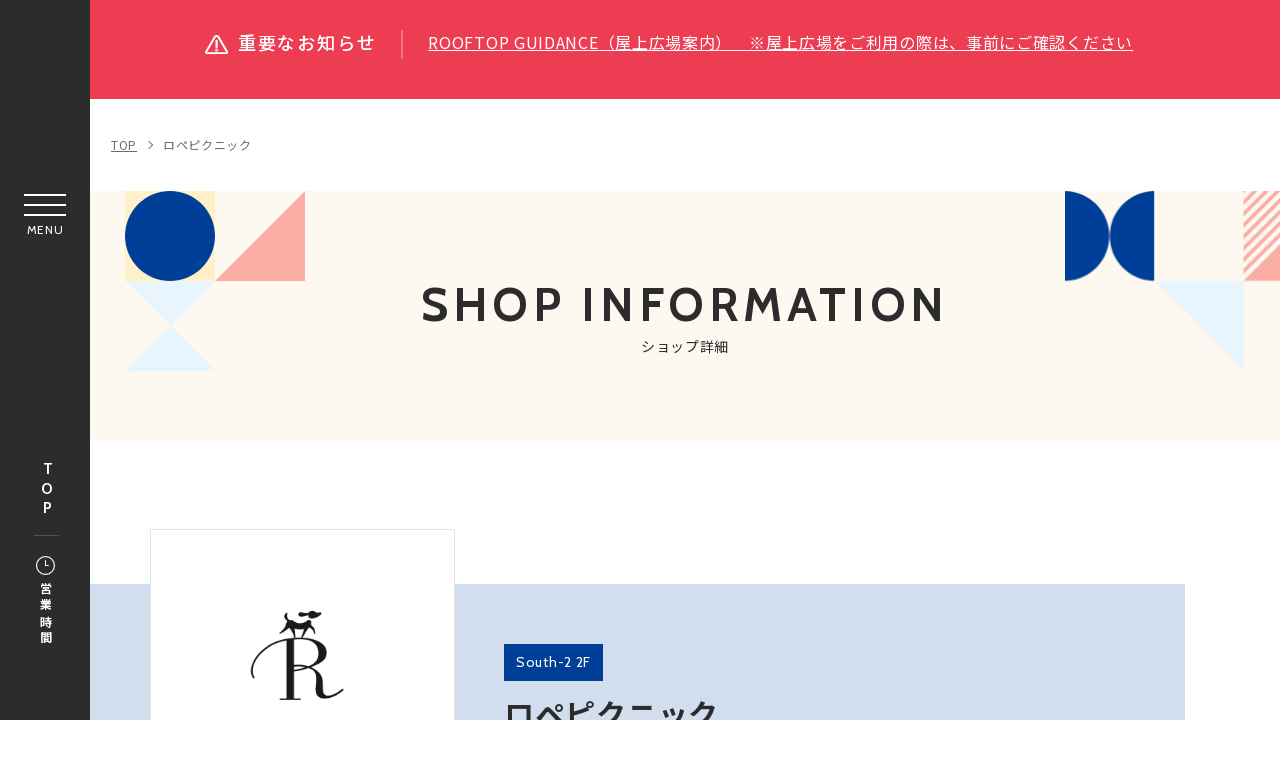

--- FILE ---
content_type: text/html; charset=UTF-8
request_url: https://www.aobadai-square.com/floor/detail/?cd=000193
body_size: 11847
content:
<!DOCTYPE html>
<html>
<head>
<!-- load-head-top -->
<script>(function(w,d,s,l,i){w[l]=w[l]||[];w[l].push({'gtm.start':
new Date().getTime(),event:'gtm.js'});var f=d.getElementsByTagName(s)[0],
j=d.createElement(s),dl=l!='dataLayer'?'&l='+l:'';j.async=true;j.src=
'https://www.googletagmanager.com/gtm.js?id='+i+dl;f.parentNode.insertBefore(j,f);
})(window,document,'script','dataLayer','GTM-5GV85MG');</script>

<meta charset="utf-8">
<meta http-equiv="X-UA-Compatible" content="IE=edge" />
<meta name="viewport" content="width=device-width, initial-scale=1.0">
<meta name="description" content="青葉台東急スクエアのロペピクニックのショップ情報です。">
<meta name="keywords" content="">
<title>ロペピクニック | フロアガイド | 青葉台東急スクエア</title>
<meta property="og:site_name" content="青葉台東急スクエア">
<meta property="og:type" content="article">
<meta property="og:url" content="https://www.aobadai-square.com/floor/detail/?cd=000193">
<meta property="og:title" content="ロペピクニック | フロアガイド | 青葉台東急スクエア">
<meta property="og:description" content="青葉台東急スクエアのロペピクニックのショップ情報です。">
<meta property="og:image" content="/uploads/images/resized/0x0/aobadai/000005/000005/cfd82cf8.png">
<meta property="og:locale" content="ja_JP">
<meta property="fb:admins" content="100005423256030">

<link rel="icon" href="/favicon.ico" type="image/vnd.microsoft.icon">
<link rel="apple-touch-icon" href="/apple-touch-icon.png">

<link href="https://fonts.googleapis.com/css2?family=Cabin:wght@400;500;700&display=swap" rel="stylesheet">
<link href="https://fonts.googleapis.com/css2?family=Noto+Sans+JP:wght@400;500;700&display=swap" rel="stylesheet">
<link rel="stylesheet" href="/assets/css/reset.css" />
<link rel="stylesheet" href="/assets/css/cmn_style.css" />
<link rel="stylesheet" href="/assets/css/slick.css" />
<link rel="stylesheet" href="/assets/css/common.css" />
<link rel="stylesheet" href="/assets/css/slick.css" />
<link rel="stylesheet" href="/assets/css/floor.css" />

<script type="application/ld+json">
[
  {
    "@context": "http://schema.org",
    "@type": "BreadcrumbList",
    "itemListElement": [
      {
        "@type": "ListItem",
        "position": 1,
        "item": {
          "@id": "https://www.aobadai-square.com/",
          "name": "青葉台東急スクエア"
        }
      },
      {
        "@type": "ListItem",
        "position": 2,
        "item": {
          "@id": "https://www.aobadai-square.com/floor/",
          "name": "ロペピクニック | フロアガイド | 青葉台東急スクエア"
        }
      }
    ]
  }
]
</script>

<!-- load-head-bottom -->
<script src="https://cdnjs.cloudflare.com/ajax/libs/jquery/3.7.1/jquery.min.js"></script>
<script>window.jQuery || document.write('<script src="/assets/js/jquery.js"><\/script>')</script>

</head>
<body class="pagetype-floor pagetype-detail">
<!-- load-body-top -->
<!-- Google Tag Manager (noscript) -->
<noscript><iframe src="https://www.googletagmanager.com/ns.html?id=GTM-5GV85MG"
height="0" width="0" style="display:none;visibility:hidden"></iframe></noscript>
<!-- End Google Tag Manager (noscript) -->

<!-- SVG -->

<!-- icon-nav-access -->
<svg class="icon-svg" xmlns="http://www.w3.org/2000/svg" width="55.12" height="41.438" viewBox="0 0 55.12 41.438">
<symbol id="icon-nav-access">
<g>
<path id="パス_5848" data-name="パス 5848" class="cls-1" d="M38.16,31.34H14.05c0,.82,0,1.61,0,2.4a4.71,4.71,0,0,1-2.24,4.07,4.56,4.56,0,0,1-6.94-3.57c-.1-1.75,0-3.51,0-5.26a2,2,0,0,0-.19-.83,6.53,6.53,0,0,1-.71-3.1c0-1.91,0-3.81,0-5.72v-.56a13,13,0,0,1-1.63-.43,3.65,3.65,0,0,1,.93-7,21.81,21.81,0,0,1,2.29-.07.58.58,0,0,0,.59-.35C7.38,8.63,8.61,6.31,10,4.1A8.27,8.27,0,0,1,17.3,0q8.77,0,17.57,0c3.59,0,6.12,1.86,7.86,4.9q1.68,3,3.33,5.92a.73.73,0,0,0,.75.42,14.35,14.35,0,0,1,2.78.22A3.56,3.56,0,0,1,52.17,15a3.66,3.66,0,0,1-2.49,3.45c-.43.14-.89.22-1.39.34V25a6.78,6.78,0,0,1-.73,3.15,1.71,1.71,0,0,0-.18.77c0,1.67,0,3.34,0,5a4.71,4.71,0,0,1-4,4.48,4.66,4.66,0,0,1-5.22-4l0-.32C38.13,33.2,38.16,32.29,38.16,31.34ZM26.09,13.2H3.71a1.76,1.76,0,0,0-1.78,1.71v0a1.74,1.74,0,0,0,1.73,1.76h.73c1.16,0,1.46.3,1.46,1.44,0,2.27,0,4.53,0,6.8a5.57,5.57,0,0,0,.34,2A3.77,3.77,0,0,0,10,29.37q16.14,0,32.28,0l.41,0a3.7,3.7,0,0,0,3.2-2.11A4.46,4.46,0,0,0,46.35,25q0-3.49,0-7c0-.91.36-1.26,1.27-1.27.34,0,.68,0,1,0a1.62,1.62,0,0,0,1.47-1.1,1.65,1.65,0,0,0-.34-1.8,1.93,1.93,0,0,0-1.56-.58Q37.14,13.22,26.09,13.2Zm17.94-2A1.72,1.72,0,0,0,44,11c-1.11-1.94-2.15-3.9-3.34-5.79A6.61,6.61,0,0,0,34.69,2Q26.11,2,17.53,2A6.6,6.6,0,0,0,11.6,5.21c-1.2,1.92-2.26,3.92-3.38,5.88a.23.23,0,0,0,0,.14ZM6.74,30.51v3a5.42,5.42,0,0,0,.07.81,2.79,2.79,0,0,0,2.28,2.25A2.61,2.61,0,0,0,11.81,35c.55-1.19.2-2.43.31-3.67-1.85-.05-3.64.21-5.38-.81Zm33.37.81c0,.93,0,1.81,0,2.68a2.72,2.72,0,0,0,2.55,2.58,2.67,2.67,0,0,0,2.71-2.4c.1-1.16,0-2.34,0-3.65-1.67,1-3.49.72-5.29.79Z" />
<path id="パス_5849" data-name="パス 5849" class="cls-1" d="M13.48,21.07h2.65c.7,0,1.15.38,1.15,1s-.44,1-1.14,1q-2.66,0-5.31,0a1,1,0,0,1-1.15-1c0-.56.45-1,1.15-1C11.71,21.06,12.6,21.07,13.48,21.07Z" />
<path id="パス_5850" data-name="パス 5850" class="cls-1" d="M38.69,21.07h2.66c.7,0,1.15.37,1.16.94s-.44,1-1.17,1H36.08c-.7,0-1.15-.38-1.17-.95s.45-1,1.18-1S37.83,21.07,38.69,21.07Z" />
</g>
</symbol>
</svg>

<!-- icon-nav-event -->
<svg class="icon-svg" xmlns="http://www.w3.org/2000/svg" width="63.244" height="37.802" viewBox="0 0 63.244 37.802">
<symbol id="icon-nav-event">
<g>
<path class="cls-1" d="M42.22,9.51l-4.11-.45V1.16A1.15,1.15,0,0,0,36.59.06L14.35,7.86H3a3,3,0,0,0-3,3V22.07a3.1,3.1,0,0,0,2.11,2.87v11.5A1.15,1.15,0,0,0,3.24,37.6h6.4a1.13,1.13,0,0,0,1.1-.8l3.45-11.67h.15l22.25,7.79a1.17,1.17,0,0,0,1.52-1.11V23.42L42.22,23a4.84,4.84,0,0,0,4.31-4.82V14.33A4.83,4.83,0,0,0,42.22,9.51ZM8.78,35.29H4.4V25.13h7.39ZM13.4,22.83H3a.74.74,0,0,1-.68-.76V10.89A.7.7,0,0,1,3,10.17H13.4Zm22.4,7.35L15.7,23.1V9.86L35.81,2.78Zm8.43-12A2.54,2.54,0,0,1,42,20.67l-3.86.43V11.38L42,11.8a2.54,2.54,0,0,1,2.27,2.52Z" />
<path class="cls-1" d="M61.89,15.61H51.15a1.16,1.16,0,0,0-1.1,1.2,1.14,1.14,0,0,0,1.1,1.1H61.89a1.14,1.14,0,0,0,1.2-1.1,1.16,1.16,0,0,0-1.1-1.2Z" />
<path class="cls-1" d="M50.73,11A1,1,0,0,0,51,11l7.74-2a1.15,1.15,0,0,0-.52-2.25l-.05,0-7.74,2A1.15,1.15,0,0,0,50.73,11Z" />
<path class="cls-1" d="M58.76,24.23l-7.74-2a1.15,1.15,0,1,0-.57,2.23l7.74,2a1.15,1.15,0,0,0,.57-2.23Z" />
</g>
</symbol>
</svg>

<!-- icon-nav-floor -->
<svg class="icon-svg" xmlns="http://www.w3.org/2000/svg" width="45.988" height="38.235" viewBox="0 0 45.988 38.235">
<symbol id="icon-nav-floor">
<g>
<path class="cls-1" d="M46,6.32a.87.87,0,0,0-.6-.78L30.72.07a1.16,1.16,0,0,0-.78,0L15.66,5.4,1.37.07a1.1,1.1,0,0,0-.89,0A.84.84,0,0,0,0,.86v31a.86.86,0,0,0,.6.78l14.67,5.48a1.13,1.13,0,0,0,.77,0l14.29-5.34,14.28,5.34a1.34,1.34,0,0,0,.39.07,1.1,1.1,0,0,0,.51-.13.85.85,0,0,0,.48-.73ZM44,6.9V36.07L31.31,31.32V2.16ZM29.35,2.16V31.33L16.64,36.07V6.9ZM14.67,6.9V36.07L2,31.32V2.16Z" />
</g>
</symbol>
</svg>

<!-- icon-nav-restaurantcafe -->
<svg class="icon-svg" xmlns="http://www.w3.org/2000/svg" width="37.971" height="43.113" viewBox="0 0 37.971 43.113">
<symbol id="icon-nav-restaurantcafe">
<g>
<path id="パス_5848" data-name="パス 5848" class="cls-1" d="M22.49,0h2.07V9.23h4.3V0h2.06V9.23h4.34V0h2.09V11.1a6.49,6.49,0,0,1-3.27,5.8,1,1,0,0,0-.54,1c.26,3.68.47,7.37.69,11,.17,2.9.3,5.8.54,8.7a4.61,4.61,0,0,1-4.33,4.82,5,5,0,0,1-4.53-1.88,3.82,3.82,0,0,1-.86-2.77l.81-13.39c.14-2.24.27-4.48.42-6.72a.69.69,0,0,0-.4-.74,6.56,6.56,0,0,1-3.4-6c0-3.45,0-6.9,0-10.34Zm5.86,18c-.06.93-.12,1.88-.18,2.84l-.6,9.63-.45,7.35a2.39,2.39,0,0,0,.81,2,3.08,3.08,0,0,0,3.22.5,2.54,2.54,0,0,0,1.54-2.5q-.51-8.37-1-16.72c-.07-1.08-.14-2.15-.21-3.16Zm-3.72-6.87A4.57,4.57,0,0,0,27,15.48a5.78,5.78,0,0,0,6.17-.24,4.58,4.58,0,0,0,2.08-4.07Z" />
<path id="パス_5849" data-name="パス 5849" class="cls-1" d="M17.41,9.51A8.88,8.88,0,0,1,12.86,17a.84.84,0,0,0-.51.92c.35,5.44.67,10.88,1,16.31.06,1.13.1,2.27.21,3.39A4.48,4.48,0,0,1,10,42.34a5.06,5.06,0,0,1-5.57-2.1A3.71,3.71,0,0,1,3.84,38q.38-6.2.77-12.4c.16-2.58.3-5.15.47-7.72A.83.83,0,0,0,4.59,17,9.24,9.24,0,0,1,2.21,3,8.57,8.57,0,0,1,14.27,2,8.87,8.87,0,0,1,16.1,4.2,9.61,9.61,0,0,1,17.41,9.51Zm-2.07-.46a7.27,7.27,0,0,0-1.43-4.5A6.26,6.26,0,0,0,5.21,2.9a6.33,6.33,0,0,0-1.14,1A7.59,7.59,0,0,0,4,14.08a6.26,6.26,0,0,0,7.6,1.48,7.14,7.14,0,0,0,3.78-6.51ZM7.15,18c0,.63-.08,1.29-.12,1.95q-.56,8.91-1.1,17.83A2.54,2.54,0,0,0,8,40.57a2.71,2.71,0,0,0,3.37-1.83,2.66,2.66,0,0,0,.11-.84L10.37,19.34c0-.46-.07-.92-.11-1.31Z" />
</g>
</symbol>
</svg>

<!-- icon-nav-service -->
<svg class="icon-svg" xmlns="http://www.w3.org/2000/svg" width="53" height="48.048" viewBox="0 0 53 48.048">
<symbol id="icon-nav-service">
<g>
<path id="パス_3082" data-name="パス 3082" class="cls-1" d="M36.56,23.6H46.68a.85.85,0,0,0,.84-.84V16a.85.85,0,0,0-.84-.84H36.56a.85.85,0,0,0-.84.84v6.75A.85.85,0,0,0,36.56,23.6Zm5.9-6.74h3.37v5.06H42.46Zm-5.06,0h3.38v5.06H37.4Z" />
<path id="パス_3083" data-name="パス 3083" class="cls-1" d="M36.56,33.72H46.68a.85.85,0,0,0,.84-.85V26.13a.84.84,0,0,0-.84-.84H36.56a.84.84,0,0,0-.84.84v6.74A.85.85,0,0,0,36.56,33.72ZM42.46,27h3.37V32H42.46ZM37.4,27h3.38V32H37.4Z" />
<path id="パス_3084" data-name="パス 3084" class="cls-1" d="M52.16,46.36H50.89V.84A.84.84,0,0,0,50.05,0H19.7a.84.84,0,0,0-.84.84h0V15.17h-16A.85.85,0,0,0,2,16H2V46.36H.84a.85.85,0,0,0,0,1.69H52.16a.85.85,0,0,0,0-1.69Zm-14.75,0H32.35V43a2.53,2.53,0,1,1,5.06,0Zm-2.53-7.58A4.21,4.21,0,0,0,30.66,43v3.37H29V37.09H49.21v9.27H39.09V43a4.21,4.21,0,0,0-4.21-4.21ZM27.29,28.66V35.4H20.55V28.66ZM20.55,27V20.23h6.74V27Zm0-25.28H49.21V11.8H20.55Zm0,11.8H49.21V35.4H29V33.72h4.21a.84.84,0,0,0,.84-.84V26.13a.84.84,0,0,0-.84-.84H29V23.6h4.21a.84.84,0,0,0,.84-.84V16a.84.84,0,0,0-.84-.85H20.55ZM29,32V27h3.37V32Zm0-10.11V16.86h3.37v5.06ZM3.69,16.86h23.6v1.69H3.69ZM12.12,27V20.23h6.74V27Zm6.74,1.69V35.4H12.12V28.66ZM3.69,20.23h6.74V27H3.69Zm0,8.43h6.74V35.4H3.69Zm0,8.43h23.6v9.27h-5.9V39.62a.84.84,0,0,0-.84-.84H10.43a.84.84,0,0,0-.84.84v6.74H3.69Zm11,9.27H11.27v-5.9h3.38Zm5,0H16.33v-5.9H19.7Z" />
</g>
</symbol>
</svg>

<!-- icon-nav-shopnews -->
<svg class="icon-svg" xmlns="http://www.w3.org/2000/svg" width="50.218" height="38.49" viewBox="0 0 50.218 38.49">
<symbol id="icon-nav-shopnews">
<g>
<path class="cls-1" d="M42.24,8.61h4.58C47.65,8.61,48,9,48,9.8V29.4a6.73,6.73,0,0,1-1.84,4.82,6.37,6.37,0,0,1-4.74,2.1q-17.43,0-34.85,0a6.67,6.67,0,0,1-6.5-5.7,8.72,8.72,0,0,1-.07-1V3.88A3.78,3.78,0,0,1,3.89,0H38.25a3.84,3.84,0,0,1,4,4V8.61ZM35,1.91H4A1.91,1.91,0,0,0,1.88,4V29.53a4.59,4.59,0,0,0,.4,2,4.82,4.82,0,0,0,4.66,2.88q14.61,0,29.21,0h.33c0-.07,0-.1,0-.11-.13-.19-.26-.37-.4-.55a6.86,6.86,0,0,1-1.44-4.32q0-12,0-24.07A8.19,8.19,0,0,1,35,2S35,2,35,1.91Zm1.54,25.8c0,.73,0,1.42,0,2.1a4.79,4.79,0,1,0,9.58-.34q0-9.28,0-18.58c0-.12,0-.24,0-.37H42.24v16c0,.83-.32,1.15-1.16,1.15H36.52Zm3.83-1.91V4.07c0-.12,0-.25,0-.37a1.88,1.88,0,0,0-1.15-1.64,1.8,1.8,0,0,0-1.91.23A2.06,2.06,0,0,0,36.5,4.1q0,10.65,0,21.28v.42Z" />
<path class="cls-1" d="M12.58,17.23h5.63a.94.94,0,0,1,1.08,1.08V29.46c0,.79-.35,1.13-1.16,1.14h-11c-1,0-1.31-.31-1.31-1.29,0-3.61,0-7.21,0-10.82a1.58,1.58,0,0,1,.26-.93,1.11,1.11,0,0,1,.78-.32C8.78,17.22,10.68,17.23,12.58,17.23Zm4.83,11.44v-.42c0-2.91,0-5.81,0-8.72,0-.35-.1-.43-.44-.43H8.15l-.41,0v9.54Z" />
<path class="cls-1" d="M18.25,7.63H6.84c-.79,0-1.26-.54-1.07-1.21a.89.89,0,0,1,.78-.66,2.64,2.64,0,0,1,.49,0H29.86a.92.92,0,0,1,.9.92.94.94,0,0,1-.87,1H18.25Z" />
<path class="cls-1" d="M18.22,13.37H7a3.39,3.39,0,0,1-.45,0,.93.93,0,0,1-.17-1.81,2,2,0,0,1,.55-.07H29.6c.66,0,1.06.28,1.15.79a.92.92,0,0,1-.85,1.1H18.22Z" />
<path class="cls-1" d="M26.93,28.69h2.78a.94.94,0,0,1,1,.85.89.89,0,0,1-.78,1,2.12,2.12,0,0,1-.44,0H24.27l-.41,0a.92.92,0,0,1-.81-1,.9.9,0,0,1,.88-.9c.75,0,1.5,0,2.25,0Z" />
<path class="cls-1" d="M26.9,17.23h2.85a.94.94,0,0,1,1,.95,1,1,0,0,1-1,.92h-5.7a.94.94,0,1,1,0-1.87Z" />
<path class="cls-1" d="M26.92,24.84c-.94,0-1.88,0-2.81,0a.95.95,0,1,1,0-1.88c1.87,0,3.75,0,5.63,0a.94.94,0,1,1,0,1.88C28.79,24.85,27.86,24.84,26.92,24.84Z" />
</g>
</symbol>
</svg>

<!-- icon-nav-history -->
<svg class="icon-svg" xmlns="http://www.w3.org/2000/svg" width="53" height="40.836" viewBox="0 0 53 40.836">
<symbol id="icon-nav-history">
<g>
<path data-name="パス 5906" d="M52.117 4.417a.883.883 0 00-.883.883v31.8h-4.8a75.156 75.156 0 00-16.889 1.924 1.76 1.76 0 01-1.855-.737 20.08 20.08 0 0110.477-2.954h10.416a.883.883 0 00.883-.883v-6.183a.884.884 0 10-1.767 0v5.3H38.17A21.844 21.844 0 0027.383 36.4V12.367a.884.884 0 00-1.767 0V36.4a21.84 21.84 0 00-10.786-2.836H5.3v-31.8h13.6a6.718 6.718 0 016.713 6.718.884.884 0 101.767 0 6.718 6.718 0 016.72-6.715h13.6v22.967a.884.884 0 001.767 0V.883A.883.883 0 0048.583 0H34.1a8.491 8.491 0 00-7.6 4.71A8.491 8.491 0 0018.9 0H4.417a.883.883 0 00-.883.883V34.45a.883.883 0 00.883.883H14.83a20.079 20.079 0 0110.479 2.954 1.767 1.767 0 01-1.855.737A75.146 75.146 0 006.563 37.1h-4.8V5.3A.883.883 0 000 5.3v32.683a.883.883 0 00.883.883h5.68a73.418 73.418 0 0116.492 1.879 3.516 3.516 0 003.445-1.12 3.514 3.514 0 003.445 1.12 73.444 73.444 0 0116.492-1.879h5.68a.883.883 0 00.883-.883V5.3a.883.883 0 00-.883-.883z"/><path data-name="パス 5907" d="M23.605 7.608a8.462 8.462 0 00-4.7-1.425H8.833a.884.884 0 100 1.767h10.07a6.692 6.692 0 013.726 1.128.884.884 0 00.981-1.47z"/><path data-name="パス 5908" d="M44.167 6.183h-10.07a8.463 8.463 0 00-4.706 1.425.884.884 0 00.981 1.47 6.7 6.7 0 013.726-1.128h10.07a.884.884 0 100-1.767z"/><path data-name="パス 5909" d="M23.605 12.025a8.462 8.462 0 00-4.7-1.425H8.833a.884.884 0 100 1.767h10.07a6.692 6.692 0 013.726 1.128.884.884 0 00.981-1.47z"/><path data-name="パス 5910" d="M44.167 10.6h-10.07a8.464 8.464 0 00-4.706 1.425.884.884 0 00.981 1.47 6.7 6.7 0 013.726-1.128h10.07a.884.884 0 100-1.767z"/><path data-name="パス 5911" d="M23.605 16.442a8.462 8.462 0 00-4.7-1.425H8.833a.884.884 0 100 1.767h10.07a6.692 6.692 0 013.726 1.128.884.884 0 00.981-1.47z"/><path data-name="パス 5912" d="M44.167 15.017h-10.07a8.464 8.464 0 00-4.706 1.425.884.884 0 00.981 1.47 6.7 6.7 0 013.726-1.128h10.07a.884.884 0 100-1.767z"/><path data-name="パス 5913" d="M23.605 20.858a8.462 8.462 0 00-4.7-1.425H8.833a.884.884 0 100 1.767h10.07a6.692 6.692 0 013.726 1.128.884.884 0 00.981-1.47z"/><path data-name="パス 5914" d="M44.167 19.433h-10.07a8.463 8.463 0 00-4.706 1.425.884.884 0 10.981 1.47 6.7 6.7 0 013.726-1.128h10.07a.884.884 0 100-1.767z"/><path data-name="パス 5915" d="M23.605 25.275a8.461 8.461 0 00-4.7-1.425H8.833a.884.884 0 100 1.767h10.07a6.692 6.692 0 013.726 1.128.884.884 0 00.981-1.47z"/><path data-name="パス 5916" d="M44.167 23.85h-10.07a8.463 8.463 0 00-4.706 1.425.884.884 0 10.981 1.47 6.7 6.7 0 013.726-1.128h10.07a.884.884 0 100-1.767z"/><path data-name="パス 5917" d="M18.903 28.267H8.833a.884.884 0 000 1.767h10.07a6.691 6.691 0 013.726 1.128.884.884 0 00.981-1.47 8.462 8.462 0 00-4.707-1.425z"/><path data-name="パス 5918" d="M44.167 28.267h-10.07a8.464 8.464 0 00-4.706 1.425.884.884 0 00.981 1.47 6.7 6.7 0 013.726-1.128h10.07a.884.884 0 000-1.767z"/>
</g>
</symbol>
</svg>

<!-- icon-floor-btn -->
<svg class="icon-svg" xmlns="http://www.w3.org/2000/svg" width="29.246" height="23.143" viewBox="0 0 29.246 23.143">
<symbol id="icon-floor-btn">
<g>
<path data-name="" d="M20.243 0v6.586h-7.312v6.586H5.62v6.586H0v3.384h9v-6.585h7.312V9.97h7.312V3.384h5.619V0z" />
</g>
</symbol>
</svg>

<!-- icon-hour -->
<svg class="icon-svg" xmlns="http://www.w3.org/2000/svg" width="39.279" height="39.279" viewBox="0 0 39.279 39.279">
<symbol id="icon-hour">
<g>
<path data-name="パス 87" d="M19.639 0a19.639 19.639 0 1019.64 19.639A19.629 19.629 0 0019.639 0zm0 36.977a17.338 17.338 0 1117.338-17.338 17.357 17.357 0 01-17.338 17.338z" />
<path data-name="パス 88" d="M25.38 18.527h-4.629V9.449a1.112 1.112 0 10-2.225 0v10.19a1.112 1.112 0 001.112 1.112h5.741a1.112 1.112 0 000-2.225z" />
</g>
</symbol>
</svg>

<!-- icon-category-all -->
<svg class="icon-svg" xmlns="http://www.w3.org/2000/svg" width="46.84" height="47.817" viewBox="0 0 46.84 47.817">
<symbol id="icon-category-all">
<g id="c01">
<path class="cls-2" d="M27.85,28.38V45.32H44.34V28.38H27.85M27,25.88H45.19a1.67,1.67,0,0,1,1.65,1.69V46.13a1.67,1.67,0,0,1-1.65,1.69H27a1.67,1.67,0,0,1-1.65-1.69V27.57A1.67,1.67,0,0,1,27,25.88Z" />
<path class="cls-2" d="M2.5,28.38V45.32H19V28.38H2.5m-.85-2.5H19.84a1.67,1.67,0,0,1,1.65,1.69V46.13a1.67,1.67,0,0,1-1.65,1.69H1.65A1.67,1.67,0,0,1,0,46.13V27.57A1.67,1.67,0,0,1,1.65,25.88Z" />
<path class="cls-2" d="M2.5,2.5V19.44H19V2.5H2.5M1.65,0H19.84a1.67,1.67,0,0,1,1.65,1.69V20.25a1.67,1.67,0,0,1-1.65,1.69H1.65A1.67,1.67,0,0,1,0,20.25V1.69A1.67,1.67,0,0,1,1.65,0Z" />
<path class="cls-2" d="M27.85,2.5V19.44H44.34V2.5H27.85M27,0H45.19a1.67,1.67,0,0,1,1.65,1.69V20.25a1.67,1.67,0,0,1-1.65,1.69H27a1.67,1.67,0,0,1-1.65-1.69V1.69A1.67,1.67,0,0,1,27,0Z" />
</g>
</symbol>
</svg>

<!-- icon-category-fashion -->
<svg class="icon-svg" xmlns="http://www.w3.org/2000/svg" width="62.222" height="47.133" viewBox="0 0 62.222 47.133">
<symbol id="icon-category-fashion">
<g>
<path class="cls-1" d="M30.61,3h0a4.39,4.39,0,0,1,0,8.77,1.45,1.45,0,0,0-1.44,1.46v7L4.88,33.3A9.32,9.32,0,0,0,0,41.53v3.14a1.45,1.45,0,0,0,.42,1,1.41,1.41,0,0,0,1,.43H59.78a1.41,1.41,0,0,0,1-.43,1.45,1.45,0,0,0,.42-1V41.53a9.32,9.32,0,0,0-4.88-8.23L32.05,20.22V14.57l.39-.09a7.37,7.37,0,0,0,5.37-8.89A7.34,7.34,0,0,0,23.35,6.86h2.9A4.41,4.41,0,0,1,30.61,3Zm27.72,40.2H2.89V41.53a6.38,6.38,0,0,1,3.35-5.64L30.61,22.76,55,35.89a6.36,6.36,0,0,1,3.35,5.64Z" />
</g>
</symbol>
</svg>

<!-- icon-category-goods -->
<svg class="icon-svg" xmlns="http://www.w3.org/2000/svg" width="64.612" height="52.002" viewBox="0 0 64.612 52.002">
<symbol id="icon-category-goods">
<g>
<path class="cls-1" d="M8.68,24.66a3.73,3.73,0,1,0,3.72,3.73A3.73,3.73,0,0,0,8.68,24.66Zm0,5a1.24,1.24,0,1,1,1.24-1.24A1.24,1.24,0,0,1,8.68,29.63Z" />
<path class="cls-1" d="M55.89,24.66a3.73,3.73,0,1,0,3.73,3.73A3.73,3.73,0,0,0,55.89,24.66Zm1.24,3.73a1.24,1.24,0,1,1-1.24-1.24,1.23,1.23,0,0,1,1.24,1.24Z" />
<path class="cls-1" d="M64.41,27.07a8.7,8.7,0,0,0-8.52-7.38h-.15a8.81,8.81,0,0,0-8.55,8.82v4.18a57.18,57.18,0,0,0-14.91-1.82,57.29,57.29,0,0,0-14.91,1.82v-4.3a8.69,8.69,0,0,0-8.7-8.7H8.34A8.7,8.7,0,0,0,7.44,37v5.06a5,5,0,0,0,5,5v3.73A1.24,1.24,0,0,0,13.65,52h3.73a1.25,1.25,0,0,0,1.11-.69L20.63,47H43.94l2.14,4.28a1.25,1.25,0,0,0,1.11.69h3.73a1.24,1.24,0,0,0,1.24-1.24V47a5,5,0,0,0,5-5V37A8.7,8.7,0,0,0,64.41,27.07ZM16.6,49.51H14.89V47h3Zm31.36,0L46.72,47h3v2.48ZM56.17,34.6h-.28a1.25,1.25,0,0,0-1.24,1.24v6.22a2.48,2.48,0,0,1-2.49,2.48H12.4a2.48,2.48,0,0,1-2.48-2.48V35.84A1.25,1.25,0,0,0,8.67,34.6a6.21,6.21,0,0,1-6.21-6.21v-.24a6.22,6.22,0,0,1,12.42,0v5.3a20.57,20.57,0,0,0-3.1,1.31L13,36.93c.06,0,6.57-3.57,19.27-3.57s19.21,3.53,19.27,3.57l1.24-2.17a21.65,21.65,0,0,0-3.1-1.31V28.51a6.29,6.29,0,0,1,6.11-6.33,6.21,6.21,0,0,1,.38,12.42Z" />
<path class="cls-1" d="M10.12,7.83a5.66,5.66,0,0,1,2.25-4.39,4.73,4.73,0,0,1,3.55-1,121.12,121.12,0,0,0,32.72,0,4.76,4.76,0,0,1,3.56,1,5.73,5.73,0,0,1,2.25,4.39v9.22h2.4V7.83a8.13,8.13,0,0,0-3.19-6.29A7.09,7.09,0,0,0,48.33.06a119,119,0,0,1-32.1,0,7.08,7.08,0,0,0-5.32,1.48A8.13,8.13,0,0,0,7.72,7.83v9.22h2.4Z" />
</g>
</symbol>
</svg>

<!-- icon-category-restaurantcafe -->
<svg class="icon-svg" xmlns="http://www.w3.org/2000/svg" width="52.04" height="59.668" viewBox="0 0 52.04 59.668">
<symbol id="icon-category-restaurantcafe">
<g>
<path class="cls-1" d="M30.39,0h2.72V12.68H39V0h2.73V12.68h5.91V0h2.72a1.41,1.41,0,0,1,0,.21c0,5.13,0,10.26,0,15.4a8.53,8.53,0,0,1-2.24,5.68,8.68,8.68,0,0,1-2.74,2.11.26.26,0,0,0-.18.29c.12,1.8.22,3.59.33,5.39s.22,3.41.32,5.12l.3,5.1c.09,1.48.19,3,.28,4.44s.17,3,.26,4.44c.06,1,.11,2,.2,3.05a5.61,5.61,0,0,1-.45,2.69,6.31,6.31,0,0,1-5.25,4,6.54,6.54,0,0,1-7.27-5.18,5.24,5.24,0,0,1,0-1.48c.08-1.25.15-2.5.23-3.76s.15-2.5.22-3.75.16-2.5.23-3.74.15-2.52.23-3.78.15-2.48.22-3.72.16-2.53.23-3.79c.06-1,.13-2,.19-3.06,0-.67.08-1.35.11-2a.32.32,0,0,0-.16-.22A9.19,9.19,0,0,1,33,21.67a8.72,8.72,0,0,1-2.59-6.25c0-5.07,0-10.13,0-15.19Zm7.85,24.43c0,.24,0,.45,0,.67l-.18,3c-.08,1.27-.15,2.53-.23,3.8-.06,1-.13,2-.19,3-.07,1.26-.14,2.52-.22,3.78s-.16,2.52-.23,3.78c-.09,1.48-.17,3-.26,4.44s-.19,3-.28,4.46a3.22,3.22,0,0,0,0,.76,3.83,3.83,0,0,0,7.59,0,7.7,7.7,0,0,0,0-1.27c-.07-1.26-.15-2.51-.22-3.76s-.16-2.49-.23-3.74L43.43,39l-.27-4.41-.3-5.1c-.1-1.55-.19-3.1-.28-4.65,0-.13,0-.26,0-.4A10.51,10.51,0,0,1,38.24,24.43Zm-5.16-9.29a7.11,7.11,0,0,0,3.15,5.76,7,7,0,0,0,7.79.33,7.14,7.14,0,0,0,3.69-6.09Z" />
<path class="cls-1" d="M23.51,12.34a12.37,12.37,0,0,1-6.72,11.09.35.35,0,0,0-.21.4c.13,2.17.27,4.33.4,6.5l.42,6.83q.18,3.08.37,6.13c.12,2.05.25,4.11.37,6.16a20.86,20.86,0,0,1,.12,2.49,6.2,6.2,0,0,1-2.86,4.93,6.52,6.52,0,0,1-7.66-.24,6.32,6.32,0,0,1-2.52-4.4,5.65,5.65,0,0,1,0-1.16c.07-1.24.15-2.49.22-3.73l.27-4.46c.07-1.25.15-2.49.23-3.74s.15-2.52.22-3.78.15-2.46.23-3.69.15-2.56.23-3.84.14-2.49.24-3.74a.68.68,0,0,0-.4-.78A11.83,11.83,0,0,1,.22,14.66,12.34,12.34,0,0,1,3.89,3.18,10.78,10.78,0,0,1,10.4.08,11.15,11.15,0,0,1,20,3.59a12.19,12.19,0,0,1,3.31,6.69C23.42,11,23.44,11.68,23.51,12.34Zm-2.76-.2c0-.29-.05-.76-.11-1.23a9.83,9.83,0,0,0-3.52-6.5,8.16,8.16,0,0,0-6.74-1.85A8.43,8.43,0,0,0,5,5.79a10.2,10.2,0,0,0-2.2,7.5,10,10,0,0,0,2.56,6,8.44,8.44,0,0,0,12.36.44A10.36,10.36,0,0,0,20.75,12.14ZM13.89,24.49c-.73.05-1.44.15-2.15.15s-1.43-.1-2.16-.15c0,.66-.08,1.36-.12,2.06l-.24,3.84-.18,3C9,34.69,8.89,36,8.81,37.23l-.18,3c-.08,1.28-.15,2.55-.23,3.82-.06,1-.13,2-.19,3.06C8.14,48.41,8.06,49.68,8,51a5.85,5.85,0,0,0,0,1.32,3.82,3.82,0,0,0,7.59-.83c-.11-1-.14-2-.2-3-.07-1.26-.15-2.52-.22-3.78s-.16-2.49-.23-3.74-.15-2.52-.23-3.78-.15-2.49-.23-3.73-.15-2.52-.22-3.78L14,25.75C14,25.31,13.92,24.88,13.89,24.49Z" />
</g>
</symbol>
</svg>

<!-- icon-category-service -->
<svg class="icon-svg" xmlns="http://www.w3.org/2000/svg" width="52.403" height="51.19" viewBox="0 0 52.403 51.19">
<symbol id="icon-category-service">
<g>
<path class="cls-1" d="M12.49,51.2a4,4,0,0,1-3.1-1.46,5.1,5.1,0,0,1-.91-4.33L10.56,33l-8.85-8.8A4.92,4.92,0,0,1,.14,19.35l0-.16a4.79,4.79,0,0,1,4.12-3L16.5,14.35,22,3.06A4.79,4.79,0,0,1,26.05,0h.19a4.79,4.79,0,0,1,4.09,3.05l5.46,11.3L48,16.16a4.83,4.83,0,0,1,4.12,3l0,.16a4.85,4.85,0,0,1-1.57,4.87L41.75,33l2.09,12.49A5,5,0,0,1,43,49.69a4.08,4.08,0,0,1-3.21,1.5,5.7,5.7,0,0,1-2.68-.74L26.15,44.59,15.2,50.46a5.68,5.68,0,0,1-2.64.74ZM2.55,20a2.4,2.4,0,0,0,.81,2.32l.08.08,9.8,9.75L10.93,45.92a2.65,2.65,0,0,0,.42,2.28,1.51,1.51,0,0,0,1.16.5A3.27,3.27,0,0,0,14,48.28l12.16-6.53,12.13,6.51a3.29,3.29,0,0,0,1.53.44A1.51,1.51,0,0,0,41,48.15a2.56,2.56,0,0,0,.4-2.13L39.07,32.16l9.87-9.81A2.41,2.41,0,0,0,49.75,20a2.31,2.31,0,0,0-2-1.36h-.11l-13.55-2L28,4a2.28,2.28,0,0,0-1.86-1.48A2.28,2.28,0,0,0,24.28,4l-.05.11L18.18,16.63l-13.67,2A2.27,2.27,0,0,0,2.55,20Z" />
</g>
</symbol>
</svg>

<!-- icon-floor-btn -->
<svg class="icon-svg" xmlns="http://www.w3.org/2000/svg" width="29.246" height="23.143" viewBox="0 0 29.246 23.143">
<symbol id="icon-floor-btn">
<g>
<path data-name="" d="M20.243 0v6.586h-7.312v6.586H5.62v6.586H0v3.384h9v-6.585h7.312V9.97h7.312V3.384h5.619V0z" />
</g>
</symbol>
</svg>
<div id="page">
	<header class="cmn-hd">
	<nav class="gnav">
		<div class="menu-hbg btn-nav-open">
			<span></span>
			<span></span>
			<span></span>
			<span class="menu-txt">MENU</span>
		</div>
				<div id="modal-overlay">
			<div class="nav-inner">
				<div class="btn-close">
					<p class="close-txt">CLOSE</p>
				</div>
				<div class="detail-box">
				<ul class="gnav-list">
						<li>
							<a href="/shopblog/">
								<svg class="hd-gnav01" width="50.218" height="38.49" viewBox="0 0 50.218 38.49"><use xlink:href='#icon-nav-shopnews'></use></svg>
								<p class="nav-txt">ショップニュース</p>
							</a>
						</li>
						
						<li>
							<a href="/floor/">
								<svg class="hd-gnav03" width="45.988" height="38.235" viewBox="0 0 45.988 38.235"><use xlink:href='#icon-nav-floor'></use></svg>
								<p class="nav-txt">フロアガイド</p>
							</a>
						</li>
						<li>
							<a href="/event/">
								<svg class="hd-gnav02" width="63.244" height="37.802" viewBox="0 0 63.244 37.802"><use xlink:href='#icon-nav-event'></use></svg>
								<p class="nav-txt">イベント&ニュース</p>
							</a>
						</li>
						<li>
							<a href="/restaurantcafe/">
								<svg class="hd-gnav04" width="37.971" height="43.113" viewBox="0 0 37.971 43.113"><use xlink:href='#icon-nav-restaurantcafe'></use></svg>
								<p class="nav-txt">レストラン・カフェ</p>
							</a>
						</li>
						<li>
							<a href="/service/">
								<svg class="hd-gnav06" width="53" height="48.048" viewBox="0 0 53 48.048"><use xlink:href='#icon-nav-service'></use></svg>
								<p class="nav-txt">施設案内・<br class="sp-view">営業時間</p>
							</a>
						</li>
						<li>
							<a href="/access/">
								<svg class="hd-gnav05" width="55.12" height="41.438" viewBox="0 0 55.12 41.438"><use xlink:href='#icon-nav-access'></use></svg>
								<p class="nav-txt">アクセス</p>
							</a>
						</li>
					</ul><!-- .gnav-list -->

                                                                                    <div class="hour-info">
                        <div class="hour-info-inner">
                          <div class="hour-ttl"><a href="/service/#hour"><p class="hour-info-icon"><svg class="hd-nav-icon02" width="39.279" height="39.279" viewBox="0 0 39.279 39.279"><use xlink:href='#icon-hour'></use></svg></p>営業時間</a></div>
                          <ul class="shophour-list">
                            <li>ショップ<br><span class="num">10:00-20:00</span></li>
                            <li>レストラン<br><span class="num">11:00-22:00</span></li>
                          </ul>
                                                      <div class="hour-note">※店舗によって営業時間が異なります。<br />
<br />
</div>
                                                  </div><!-- .hour-info-inner -->
                        <div class="btn"><a href="/service/#hour">詳細はこちら</a></div>
                      </div><!-- .hour-info -->
                    					
					<div class="access-info"><img src="/assets/images/common/icon-train-w.svg" alt="">東急田園都市線「青葉台」駅前</div><!-- /.access-info -->
					<div class="sns-box">
						<p class="follow-txt">FOLLOW US</p>
						<ul class="sns-btn">
                            <li><a href="https://www.instagram.com/aobadai.tokyusquare/" target="_blank"><img src="/assets/images/common/gnav-icon-insta.svg" alt="Instagram"></a></li>
							<li><a href="https://www.facebook.com/aobadai.square/" target="_blank"><img src="/assets/images/common/gnav-icon-fb.svg" alt="Facebook"></a></li>
                            <li><a href="https://lin.ee/JqABCtY" target="_blank"><img src="/assets/images/common/gnav-icon-line.svg" alt="LINE"></a></li>
						</ul>
					</div>
				</div><!-- .detail-box -->
			</div><!-- .nav-inner -->
		</div><!-- #modal-overlay -->
	</nav>
		<h1 class="sp-logo"><a href="/"><img src="/assets/images/common/logo-sc.svg" alt="青葉台東急スクエア"></a></h1>
	<div class="sp-hour-icon"><a href="/service/#hour"><img src="/assets/images/common/icon-hour.svg" alt="営業時間">
			<p>営業時間</p>
		</a></div>
		<div class="pc-txtnav">
		<ul>
			<li class="txt-top"><a href="/">TOP</a></li>
			<li class="txt-hour"><a href="/service/#hour"><svg class="hd-nav-icon02" width="39.279" height="39.279" viewBox="0 0 39.279 39.279"><use xlink:href='#icon-hour'></use></svg>営業時間</a></li>
		</ul>
	</div><!-- .pc-txtnav -->
</header>
<div id="modal-bg"></div>
	<div class="page-bd">
      <section class="note-box">
    <div class="box-inner">
      <h2 class="note-mds"><img src="/assets/images/common/icon-caution.svg" alt="">重要なお知らせ</h2>
      <div class="note-txt">
                                                              
                      <a href="https://www.aobadai-square.com/uploads/pdfs/aobadai/000005/000005/874e0943.pdf" target="_blank"><p>ROOFTOP GUIDANCE（屋上広場案内）　※屋上広場をご利用の際は、事前にご確認ください</p></a>
                        </div><!-- .note-txt -->
    </div><!-- .box-inner -->
  </section><!-- .note-box -->
		<div class="breadcrumb-box">
			<ul class="breadcrumb">
				<li><a href="/">TOP</a></li>
				<li><a href="/floor/">ロペピクニック</a></li>
			</ul>
		</div><!-- .breadcrumb-box -->

		<div class="page-ttl ttl01">
			<h2>SHOP <br class="sp-view">INFORMATION</h2>
			<p class="ttl-jp">ショップ詳細</p>
		</div><!-- .page-ttl -->

		<section class="main-box detail-box fade-element">
      <div class="shopbox-01">
        <div class="box-inner">
          <div class="logo"><img src="/uploads/images/resized/0x0/aobadai/000005/000005/cfd82cf8.png" alt="ロペピクニック"></div>
          <div class="text">
            <div class="floor">
                                                                                                                      South-2 2F                                                                                </div>
            <div class="shopname">ロペピクニック</div>
            <div class="category">[レディスファッション]</div>
            <div class="detail">トレンドにフレンチテイストをミックスした「ちゃんと＋かわいい」ブランド、ロぺピク二ック。高級店にも負けないクオリティ。そして毎日をワクワクした気持ちに変える心踊る洋服たち。さあピク二ツクのようにワクワクする毎日へ。</div>
          </div>
        </div><!-- .box-inner -->
      </div><!-- .shopbox-01 -->

      <div class="shopbox-02">
        <div class="box-inner">
          <div class="shopimg-box">
                                                                                                    </div>

          <div class="text-box01">
            <dl class="info">
                              <dt>営業時間</dt>
                <dd>10:00~20:00</dd>
              
                                                                              
                                                                                                                      
                                
                                                
                                <dt>電話番号</dt>
                <dd><a href="tel:045-511-7798" class="tel-link">045-511-7798</a></dd>
                            
              
                          </dl>

          </div><!-- .text-box01 -->
        </div><!-- .box-inner -->

        <div class="box-inner list-box">
          <div class="text-box02">

                        <ul class="icon-list">
                              <li class="icon01">コード<br>決済</li>
              
                            
              
              
              
                          </ul>

                        
                                    <ul class="sns-list">
              <li class="facebook">
                <a href="https://www.facebook.com/sharer/sharer.php?u=https%3A%2F%2Fwww.aobadai-square.com%2Ffloor%2Fdetail%2F%3Fcd%3D000193" target="_blank">
                  <div class="sns-icon"><img src="/assets/images/common/icon-cmn-fb.svg" alt="Facebook"></div>
                  <div class="sns-ttl">Facebook</div>
                </a>
              </li>
              <li class="twitter">
                <a href="https://twitter.com/share?text=%E3%83%AD%E3%83%9A%E3%83%94%E3%82%AF%E3%83%8B%E3%83%83%E3%82%AF+%7C+%E3%83%95%E3%83%AD%E3%82%A2%E3%82%AC%E3%82%A4%E3%83%89+%7C+%E9%9D%92%E8%91%89%E5%8F%B0%E6%9D%B1%E6%80%A5%E3%82%B9%E3%82%AF%E3%82%A8%E3%82%A2&amp;url=https%3A%2F%2Fwww.aobadai-square.com%2Ffloor%2Fdetail%2F%3Fcd%3D000193" target="_blank">
                  <div class="sns-icon"><img src="/assets/images/common/icon-cmn-tw.svg" alt="Twitter"></div>
                  <div class="sns-ttl">Twitter</div>
                </a>
              </li>
              <li class="line">
                <a href="https://social-plugins.line.me/lineit/share?url=https%3A%2F%2Fwww.aobadai-square.com%2Ffloor%2Fdetail%2F%3Fcd%3D000193" target="_blank">
                  <div class="sns-icon"><img src="/assets/images/common/icon-cmn-line.svg" alt="LINE"></div>
                  <div class="sns-ttl">LINE</div>
                </a>
              </li>
            </ul>
          </div><!-- .text-box02 -->
        </div><!-- .box-inner -->
      </div><!-- .shopbox-02 -->
      
            		</section><!-- .main-box -->
	</div><!-- .page-bd -->
	<div class="btn-pagetop btn-hide"><img src="/assets/images/common/icon-pagetop.svg" alt="PAGE TOP"></div>
<section class="ft-bnr-box">
  <div class="box-inner">
    <ul class="bnr-list">
                      
                                            
                      <li><a href="https://www.aobadai-square.com/event/detail/?cd=002262" target="_blank"><img src="/uploads/images/resized/354x190/aobadai/000005/000005/b8b5f486.jpg" alt="TOKYU POINTポイントアップデー"></a></li>
                          
                                            
                      <li><a href="https://www.aobadai-square.com/event/detail/?cd=002000" target="_blank"><img src="/uploads/images/resized/354x190/aobadai/000005/000005/bc3a4556.jpg" alt="TOKYU POINT 改定本番告知"></a></li>
                          
                                            
                      <li><a href="https://www.aobadai-square.com/event/detail/?cd=001826" target="_blank"><img src="/uploads/images/resized/354x190/aobadai/000005/000005/f97352e0.png" alt="再エネ100％"></a></li>
                          
                                            
                      <li><a href="https://www.kosodateplus.tokyu-tmd.com/?utm_source=social&amp;utm_medium=subbner&amp;utm_campaign=aobadai-square" target="_blank"><img src="/uploads/images/resized/354x190/aobadai/000005/000005/bea44446.jpg" alt="こそだてプラス"></a></li>
                          
                                            
                      <li><a href="https://www.findlocal.tokyu-tmd.com/" target="_blank"><img src="/uploads/images/resized/354x190/aobadai/000005/000005/fded4748.jpg" alt="FIND LOCAL"></a></li>
                          
                                            
                      <li><a href="https://www.sustainability-action.tokyu-tmd.com" target="_blank"><img src="/uploads/images/resized/354x190/aobadai/000005/000005/1fc0476c.jpg" alt="Tokyu Malls Development Sustainability Action"></a></li>
                          
                                            
                      <li><a href="https://www.aobadai-square.com/event/detail/?cd=001250" target="_blank"><img src="/uploads/images/resized/354x190/aobadai/000005/000005/7c9cf298.png" alt="＼ OFFICIAL SNS ／"></a></li>
                          
                                            
                      <li><a href="https://www.aobadai-square.com/event/detail/?cd=001019" target="_blank"><img src="/uploads/images/resized/354x190/aobadai/000005/000005/6c517b23.jpg" alt="節電への取り組みについて"></a></li>
                          
                                            
                      <li><a href="https://www.aobadai-square.com/recruit/" target="_blank"><img src="/uploads/images/resized/354x190/aobadai/000005/000005/1e73c0ca.jpg" alt="スタッフ募集"></a></li>
                          
                                            
                      <li><a href="https://www.aobadai-square.com/event/detail/?cd=002099" target="_blank"><img src="/uploads/images/resized/354x190/aobadai/000005/000005/15a35b50.jpg" alt="キャッシュレス決済"></a></li>
                        		</ul><!-- .bnr-list -->
	</div><!-- .box-inner -->
</section><!-- .ft-bnr-box -->
<footer>
	<div class="gmap-box">
	<iframe src="https://www.google.com/maps/embed?pb=!1m18!1m12!1m3!1d3246.4696820912723!2d139.513562015255!3d35.54210078022697!2m3!1f0!2f0!3f0!3m2!1i1024!2i768!4f13.1!3m3!1m2!1s0x6018f831cf6c8c83%3A0x47d63d3e6ea3f727!2z6Z2S6JGJ5Y-w5p2x5oCl44K544Kv44Ko44Ki!5e0!3m2!1sja!2sjp!4v1601977818285!5m2!1sja!2sjp" frameborder="0" style="border:0;" allowfullscreen="" aria-hidden="false" tabindex="0"></iframe>
	</div>
	<div class="ft-infobox">
		<div class="ft-logo"><a href="/"><img src="/assets/images/common/logo-sc.svg" alt="青葉台東急スクエア"></a></div>
		<div class="ft-txt-box">
			<address>
			〒227-8555<br>
			横浜市青葉区青葉台2-1-1<br>
			TEL.045-985-8109
			</address>
			<ul class="sns-box">
			<li><a href="https://www.instagram.com/aobadai.tokyusquare/" target="_blank"><img src="/assets/images/common/icon-insta.svg" alt="Instagram"></a></li>
			<li><a href="https://www.facebook.com/aobadai.square/" target="_blank"><img src="/assets/images/common/icon-fb-ft.png" alt="facebook"></a></li>
			<li><a href="https://lin.ee/JqABCtY" target="_blank"><img src="/assets/images/common/icon-line.svg" alt="LINE"></a></li>
			</ul><!-- .sns-box -->
		</div><!-- .flex-wrapper -->
		<div class="access-info"><img src="/assets/images/common/icon-train.svg" alt="">東急田園都市線「青葉台」駅前</div><!-- /.access-info -->
	</div><!-- .ft-infobox -->
	<div class="ft-linkbox">
		<ul class="ft-link">
			<li><a href="/faq/">よくある質問</a></li>
			<li><a href="/sitemap/">サイトマップ</a></li>
			<li><a href="/links/">リンク集</a></li>
			<li><a href="https://www.tokyu-tmd.co.jp/privacy/" target="_blank">プライバシーポリシー</a></li>
			<li><a href="http://www.tokyu-tmd.co.jp/" target="_blank">会社概要</a></li>
			<li><a href="https://www.tokyu-tmd.co.jp/social/" target="_blank">ソーシャルメディア<br class="sp-view">利用規約</a></li>
			<li><a href="/recruit/">スタッフ募集</a></li>
		</ul>
	</div><!-- .ft-linkbox -->
	<div class="copyright">Copyright (C) AOBADAI TOKYU SQUARE. All Rights Reserved.</div>

</footer><!-- / page --></div>



<script src="/assets/js/slick.min.js"></script>
<script src="/assets/js/common.js"></script>
<script src="/assets/js/slick.min.js"></script>
<script src="/assets/js/floor.js"></script>

<!-- load-body-bottom -->
</body>
</html>

--- FILE ---
content_type: text/css
request_url: https://www.aobadai-square.com/assets/css/common.css
body_size: 9627
content:
@charset "UTF-8";
/* CSS Document */
/* 基本設定-------------------------------------------*/
a {
  text-decoration: none;
  transition: all  0.3s;
  color: #2C2C2C;
}

a:hover {
  opacity: 0.6;
}

a img,
a svg {
  text-decoration: none;
  transition: all  0.3s;
  color: #2C2C2C;
}

img {
  max-width: 100%;
  height: auto;
}

svg {
  backface-visibility: hidden;
  transform: translateZ(0);
}

div, li, header, footer, dt, dd, section {
  box-sizing: border-box;
}

input, textarea, select {
  -webkit-appearance: none;
  border-radius: 0;
  line-height: 1.2;
}

select::-ms-expand {
  display: none;
}

.pc-view {
  display: none !important;
}

.sp-view {
  display: block !important;
}

@media screen and (min-width: 769px) {
  .pc-view {
    display: block !important;
  }
  .sp-view {
    display: none !important;
  }
}

/*-- Base --*/
html {
  overflow-y: scroll;
  -webkit-overflow-scrolling: touch;
  -webkit-tap-highlight-color: rgba(0, 0, 0, 0);
  -webkit-text-size-adjust: 100%;
  -ms-text-size-adjust: 100%;
}

body {
  color: #2C2C2C;
  background: #FFF;
  line-height: 1.7;
  font-family: "Noto Sans JP", "ヒラギノ角ゴシック", "Hiragino Kaku Gothic", "游ゴシック", YuGothic, "メイリオ", Meiryo,sans-serif;
  font-size: 14px;
  width: 100%;
  word-wrap: break-word;
  letter-spacing: 0.05em;
}

@media screen and (min-width: 769px) {
  a[href*="tel:"] {
    pointer-events: none;
    cursor: default;
    text-decoration: none;
  }
}

/*-- HTML5 elements --*/
article, aside, details, figcaption, figure, footer, header, nav, section, summary {
  display: block;
  margin: 0;
  padding: 0;
}

.clearfix:after {
  content: ".";
  display: block;
  clear: both;
  height: 0;
  visibility: hidden;
}

.clearfix {
  min-height: 1px;
}

* html .clearfix {
  height: 1px;
  /*\*/
  /*/
  height: auto;
  overflow: hidden;
  /**/
}

strong {
  font-weight: bold;
}

section {
  position: relative;
}

::selection {
  background: #9c9c9c;
  color: #fff;
}

::-moz-selection {
  background: #9c9c9c;
  color: #fff;
}

/* アニメーション-------------------------------------------*/
.fade-element {
  opacity: 0;
  transform: translateY(20px);
  transition: all .5s;
}

.fadein {
  opacity: 1 !important;
  transform: translateY(0);
}

/* 細かいパーツ-------------------------------------------*/
#page {
  position: relative;
}

@media screen and (min-width: 769px) {
  #page {
    padding-left: 90px;
    overflow-y: hidden;
  }
}

.flex-wrapper {
  display: flex;
}

.main-box {
  padding: 30px 0 20px;
}

.box-inner {
  margin: 0 17px;
  position: relative;
}

.page-bd {
  padding-top: 97px;
}

@media screen and (min-width: 769px) {
  .main-box {
    padding: 70px 20px 50px;
  }
  .box-inner {
    margin: 0 auto;
    max-width: 980px;
  }
  .page-bd {
    padding-top: 0;
  }
}

h2 {
  font-family: "Cabin", "Noto Sans JP", "ヒラギノ角ゴシック", "Hiragino Kaku Gothic", "游ゴシック", YuGothic, "メイリオ", Meiryo,sans-serif;
  font-weight: bold;
  line-height: 1.3;
  letter-spacing: 0.1em;
}

.mds-ttl {
  font-family: "Cabin", "Noto Sans JP", "ヒラギノ角ゴシック", "Hiragino Kaku Gothic", "游ゴシック", YuGothic, "メイリオ", Meiryo,sans-serif;
  font-weight: bold;
  line-height: 1.3;
  letter-spacing: 0.1em;
  font-size: 30px;
  margin-bottom: 5px;
  text-align: center;
}

@media screen and (min-width: 769px) {
  .mds-ttl {
    font-size: 38px;
  }
}

.font-en {
  font-family: "Cabin", sans-serif;
}

.icon-svg {
  position: absolute;
  width: 0;
  height: 0;
}

.icon-svg .ft-mainlogo .logo-parts01,
.icon-svg .ft-mainlogo .logo-parts02 {
  fill: #970045;
}

.icon-svg .ft-mainlogo .logo-parts03 {
  fill: #000000;
}

.icon-new {
  position: absolute;
  top: 0;
  left: 0;
  font-family: "Cabin", sans-serif;
  font-weight: bold;
  color: #FFF;
  background: #ED3D53;
  text-align: center;
  font-size: 12px;
  padding: 3px 7px;
}

@media screen and (min-width: 769px) {
  .icon-new {
    font-size: 14px;
    padding: 2px 12px;
  }
}

.btn {
  width: 100%;
  font-weight: bold;
  font-family: "Cabin", sans-serif;
  font-size: 18px;
  background: #FFF;
  position: relative;
}

.btn a {
  display: block;
  border: 2px solid #2C2C2C;
  text-align: center;
  padding: 17px 0;
  position: relative;
}

@media screen and (min-width: 769px) {
  .btn a {
    padding: 25px 0;
  }
}

.btn-more {
  width: 100%;
  font-weight: bold;
  font-family: "Cabin", sans-serif;
  font-size: 18px;
}

.btn-more a {
  display: block;
  border: 2px solid #2C2C2C;
  text-align: center;
  padding: 17px 0;
  position: relative;
}

@media screen and (min-width: 769px) {
  .btn-more a {
    padding: 25px 0;
  }
}

.btn-more a {
  display: flex;
  justify-content: center;
}

.btn-more .icon-arrow01 {
  right: 20px;
}

@media screen and (min-width: 769px) {
  .btn-more {
    font-size: 22px;
    max-width: 405px;
    margin: 0 auto;
  }
  .btn-more .icon-arrow01 {
    right: 25px;
  }
}

.icon-arrow01 {
  position: absolute;
  width: 54px;
  height: 10px;
  top: 0;
  bottom: 0;
  margin: auto;
}

.icon-arrow01:before, .icon-arrow01:after {
  content: "";
  position: absolute;
  top: 0;
  bottom: 0;
  margin: auto;
}

.icon-arrow01:before {
  width: 0;
  height: 0;
  border-style: solid;
  border-width: 4.5px 0 4.5px 8px;
  border-color: transparent transparent transparent #2c2c2c;
  right: 0;
}

.icon-arrow01:after {
  width: 50px;
  height: 2px;
  background: #2C2C2C;
  right: 3px;
}

@media screen and (min-width: 769px) {
  .icon-arrow01 {
    width: 74px;
    right: 20px;
  }
  .icon-arrow01:after {
    width: 74px;
    height: 3px;
    right: 3px;
  }
}

.icon-nw {
  position: relative;
  margin-left: 6px;
}

.icon-nw:before {
  content: "";
  position: absolute;
  top: 0;
  bottom: 0;
  margin: auto;
  width: 13px;
  height: 13px;
  background: url(/assets/images/common/icon-nw.svg) no-repeat;
  background-size: contain;
}

/* 共通ヘッダー-------------------------------------------*/
.cmn-hd {
  position: fixed;
  width: 100%;
  top: 0;
  left: 0;
  display: flex;
  justify-content: space-between;
  align-items: center;
  background: #FFF;
  z-index: 10;
}

.cmn-hd svg {
  fill: #FFF;
}

.cmn-hd h1 {
  padding-top: 2px;
}

.cmn-hd h1 img {
  width: 137px;
}

.cmn-hd .menu-hbg {
  position: relative;
  width: 70px;
  height: 70px;
  background: #2C2C2C;
  color: #FFF;
  text-align: center;
  cursor: pointer;
}

.cmn-hd .menu-hbg span {
  position: absolute;
  left: 0;
  right: 0;
  margin: auto;
  height: 2px;
  width: 42px;
  background-color: #FFF;
  display: inline-block;
  box-sizing: border-box;
}

.cmn-hd .menu-hbg span:nth-of-type(1) {
  top: 14px;
}

.cmn-hd .menu-hbg span:nth-of-type(2) {
  top: 24px;
}

.cmn-hd .menu-hbg span:nth-of-type(3) {
  top: 34px;
}

.cmn-hd .menu-hbg span:nth-of-type(4) {
  top: 40px;
  height: auto;
  background-color: transparent;
  font-size: 12px;
  letter-spacing: 0.06em;
  font-family: "Cabin", sans-serif;
}

.cmn-hd .sp-hour-icon {
  padding-right: 13px;
  text-align: center;
  font-size: 12px;
  font-weight: bold;
  padding-top: 7px;
}

.cmn-hd .sp-hour-icon img {
  width: 40px;
  height: 40px;
}

.cmn-hd .pc-txtnav {
  display: none;
}

@media screen and (min-width: 769px) {
  .cmn-hd {
    padding: 25vh 0 5vh;
    width: 90px;
    height: 100vh;
    background: #2C2C2C;
    color: #FFF;
    display: flex;
    flex-direction: column;
    position: fixed;
    left: 0;
    top: 0;
  }
  .cmn-hd .sp-logo, .cmn-hd .sp-hour-icon {
    display: none;
  }
  .cmn-hd .menu-hbg {
    width: 90px;
    height: 90px;
    transition: all  0.3s;
  }
  .cmn-hd .menu-hbg:hover {
    opacity: 0.6;
  }
  .cmn-hd .pc-txtnav {
    display: block;
    color: #FFF;
    font-weight: bold;
  }
  .cmn-hd .pc-txtnav ul {
    display: flex;
    flex-direction: column;
    justify-content: center;
    width: 23px;
    margin: 0 auto;
  }
  .cmn-hd .pc-txtnav .hd-nav-icon01 {
    width: 23px;
    height: 17px;
    margin-bottom: 6px;
  }
  .cmn-hd .pc-txtnav .hd-nav-icon02 {
    width: 19px;
    height: 19px;
    margin-bottom: 6px;
  }
  .cmn-hd .pc-txtnav li {
    writing-mode: vertical-rl;
    -webkit-text-orientation: upright;
    text-orientation: upright;
    border-bottom: 1px solid #525252;
    padding-bottom: 16px;
    margin: 0 auto 20px;
    letter-spacing: 0.4em;
    font-size: 12px;
    font-weight: bold;
    text-align: center;
  }
  .cmn-hd .pc-txtnav li:last-child {
    border-bottom: none;
  }
  .cmn-hd .pc-txtnav a {
    color: #FFF;
  }
  .cmn-hd .pc-txtnav .txt-top {
    font-family: "Cabin", sans-serif;
    font-size: 15px;
    letter-spacing: 0.1em;
  }
}

@media all and (-ms-high-contrast: none) {
  *::-ms-backdrop, .cmn-hd .pc-txtnav li.txt-top {
    line-height: 18px;
    letter-spacing: 0.3em;
  }
  /* IE11 */
}

/* グローバルナビ-------------------------------------------*/
.gnav {
  position: relative;
}

.fixed {
  position: fixed;
  width: 100%;
  height: 100%;
  left: 0;
}

#modal-overlay {
  width: 100%;
  height: 100vh;
  background: #2C2C2C;
  color: #FFF;
  position: fixed;
  top: 0;
  margin-left: -100%;
  overflow-y: auto;
  z-index: 11;
}

#modal-overlay a {
  color: #FFF;
  display: block;
}

#modal-overlay .nav-inner {
  padding: 15px 20px 80px;
  position: relative;
}

#modal-overlay .btn-close {
  display: block;
  position: relative;
  width: 42px;
  padding-top: 38px;
  cursor: pointer;
}

#modal-overlay .btn-close .close-txt {
  text-align: center;
  font-family: "Cabin", sans-serif;
  font-size: 12px;
}

#modal-overlay .btn-close:before, #modal-overlay .btn-close:after {
  content: '';
  height: 0;
  width: 2px;
  display: block;
  background: #FFF;
  position: absolute;
  top: 0;
  left: 34px;
  transform: rotate(45deg);
  transform-origin: left top;
  transition: all 0.7s;
}

#modal-overlay .btn-close:after {
  transform: rotate(-45deg);
  left: auto;
  right: 34px;
}

#modal-overlay .btn-close.animated:before, #modal-overlay .btn-close.animated:after {
  height: 42px;
}

#modal-overlay .btn-close.animated:after {
  top: 2px;
}

#modal-overlay.open {
  left: 0;
  display: block;
}

@media screen and (min-width: 769px) {
  #modal-overlay {
    max-width: 712px;
    margin-left: -712px;
  }
  #modal-overlay .nav-inner {
    display: flex;
    align-items: center;
    height: 100%;
    padding: 0;
  }
  #modal-overlay .btn-close {
    margin: 0 13px;
    transition: 0.3s;
    width: 55px;
  }
  #modal-overlay .btn-close:hover {
    opacity: 0.6;
  }
  #modal-overlay .btn-close:before {
    left: 38px;
  }
  #modal-overlay .btn-close:after {
    right: 37px;
  }
  #modal-overlay .detail-box {
    padding: 0 80px;
    border-left: 2px solid #525252;
    display: flex;
    flex-direction: column;
    justify-content: center;
    width: 712px;
    height: 100%;
  }
}

#modal-overlay .gnav-list {
  margin: 80px auto 15px;
  display: flex;
  justify-content: space-between;
  align-items: baseline;
  flex-wrap: wrap;
}

#modal-overlay .gnav-list li {
  text-align: center;
  margin-right: 10px;
  margin-bottom: 10px;
  font-size: 12px;
  font-weight: bold;
  width: 30%;
}

#modal-overlay .gnav-list li:nth-child(3n) {
  margin-right: 0;
}

#modal-overlay .gnav-list li .hd-gnav01 {
  width: 46px;
  height: 35px;
}

#modal-overlay .gnav-list li .hd-gnav02 {
  width: 58px;
  height: 35px;
}

#modal-overlay .gnav-list li .hd-gnav03 {
  width: 42px;
  height: 35px;
}

#modal-overlay .gnav-list li .hd-gnav04 {
  width: 34px;
  width: 40px;
}

#modal-overlay .gnav-list li .hd-gnav05 {
  width: 50px;
  height: 37px;
}

#modal-overlay .gnav-list li .hd-gnav06 {
  width: 49px;
  height: 44px;
}

#modal-overlay .gnav-list li .nav-txt {
  margin-top: 6px;
}

#modal-overlay .hour-info {
  border-top: 1px solid #FFF;
  padding-top: 25px;
  margin-bottom: 25px;
  font-size: 16px;
}

#modal-overlay .hour-info .hour-info-inner {
  padding: 0 3% 0 32px;
}

#modal-overlay .hour-info .hour-ttl {
  font-weight: bold;
  margin-bottom: 10px;
  text-align: left;
  position: relative;
}

#modal-overlay .hour-info .hour-info-icon {
  position: absolute;
  left: -27px;
  top: 3px;
}

#modal-overlay .hour-info .hour-info-icon svg {
  width: 21px;
  height: 21px;
}

#modal-overlay .hour-info .shophour-list {
  display: flex;
}

#modal-overlay .hour-info .shophour-list li:first-child {
  margin-right: 10%;
}

#modal-overlay .hour-info .shophour-list li .num {
  font-family: "Cabin", sans-serif;
  letter-spacing: 0.1em;
  font-size: 15px;
}

#modal-overlay .hour-info .hour-note {
  font-size: 11px;
  margin-bottom: 27px;
}

#modal-overlay .hour-info .btn {
  width: 100%;
  font-weight: bold;
  font-weight: normal;
  color: #FFF;
  background: #2C2C2C;
  font-size: 15px;
}

#modal-overlay .hour-info .btn a {
  display: block;
  border: 2px solid #2C2C2C;
  text-align: center;
  padding: 17px 0;
  position: relative;
}

@media screen and (min-width: 769px) {
  #modal-overlay .hour-info .btn a {
    padding: 25px 0;
  }
}

#modal-overlay .hour-info .btn a {
  border-color: #FFF;
  border-width: 1px;
  font-family: "Noto Sans JP", "ヒラギノ角ゴシック", "Hiragino Kaku Gothic", "游ゴシック", YuGothic, "メイリオ", Meiryo,sans-serif;
  font-weight: 500;
}

#modal-overlay .access-info {
  text-align: center;
  margin-bottom: 35px;
}

#modal-overlay .access-info img {
  margin-right: 10px;
}

@media screen and (min-width: 769px) {
  #modal-overlay .gnav-list {
    border-top: 1px solid #FFF;
    padding: 40px 0 10px;
    margin: 0 auto -5px;
  }
  #modal-overlay .gnav-list li {
    font-size: 16px;
    margin-bottom: 30px;
  }
  #modal-overlay .gnav-list li .nav-txt {
    font-size: 15px;
  }
  #modal-overlay .hour-info {
    padding-top: 35px;
    display: flex;
    align-items: center;
    margin-bottom: 0;
  }
  #modal-overlay .hour-info .hour-info-inner {
    padding: 0 26px 0 25px;
  }
  #modal-overlay .hour-info .shophour-list li {
    font-size: 15px;
  }
  #modal-overlay .hour-info .shophour-list li:first-child {
    margin-right: 22px;
  }
  #modal-overlay .hour-info .btn {
    font-size: 14px;
    width: 36.4%;
    margin-bottom: 50px;
  }
  #modal-overlay .hour-info .btn a {
    padding: 5px 0;
  }
}

#modal-overlay .sns-box {
  display: flex;
  align-items: center;
  justify-content: center;
}

#modal-overlay .sns-box .follow-txt {
  margin-right: 12px;
  font-family: "Cabin", sans-serif;
  letter-spacing: 0.1em;
}

#modal-overlay .sns-box .sns-btn {
  display: flex;
}

#modal-overlay .sns-box .sns-btn li {
  margin-right: 10px;
}

#modal-overlay .sns-box .sns-btn li:last-child {
  margin-right: 0;
}

@media screen and (min-width: 769px) {
  #modal-overlay .sns-box {
    position: absolute;
    bottom: 30px;
    right: 30px;
  }
  #modal-overlay .sns-box .sns-btn li {
    width: 38px;
    margin-right: 9px;
  }
}

#modal-bg {
  display: none;
}

@media screen and (min-width: 769px) {
  #modal-bg {
    width: 100%;
    height: 100%;
    background: rgba(39, 39, 39, 0.5);
    position: absolute;
    top: 0;
    bottom: 0;
    z-index: 9;
  }
}

/* 重要なお知らせ-------------------------------------------*/
.note-box {
  color: #FFF;
  background: #ED3D53;
}

.note-box a {
  color: #FFF;
  text-decoration: underline;
}

.note-box .box-inner {
  padding: 30px 10px 22px;
}

.note-box h2 {
  font-size: 20px;
  border-bottom: 2px solid #F37887;
  padding-bottom: 12px;
  margin-bottom: 18px;
  font-weight: 500;
  text-align: center;
}

.note-box h2 img {
  margin-right: 10px;
  vertical-align: top;
}

.note-box .note-txt {
  font-size: 16px;
  font-weight: 500;
  line-height: 1.5;
}

.note-box .note-txt p {
  margin-bottom: 5px;
}

@media screen and (min-width: 769px) {
  .note-box .box-inner {
    display: flex;
    margin: 0 auto;
    padding: 30px 0 40px;
    max-width: 980px !important;
  }
  .note-box h2 {
    font-size: 18px;
    border-bottom: none;
    border-right: 2px solid #F37887;
    padding: 0 25px 0 10px;
    padding-bottom: 0;
    margin-bottom: 0;
    padding-right: 25px;
    margin-right: 25px;
    display: flex;
    align-items: center;
  }
  .note-box .note-txt {
    flex: 1;
    font-size: 16px;
    font-weight: 400;
    line-height: 1.5;
  }
  .note-box .note-txt p {
    margin-bottom: 5px;
  }
}

/* パンくず-------------------------------------------*/
.breadcrumb-box {
  display: block;
  margin: 0 auto;
  padding: 13px 10px;
}

.breadcrumb-box .breadcrumb {
  margin: 0 auto;
  font-size: 12px;
}

.breadcrumb-box .breadcrumb a {
  color: #6C6C6C;
  text-decoration: underline;
}

.breadcrumb-box .breadcrumb li {
  position: relative;
  padding-right: 22px;
  display: inline;
}

.breadcrumb-box .breadcrumb li:after {
  position: absolute;
  left: 0;
  content: "";
  vertical-align: middle;
  width: 10px;
  height: 10px;
  border-top: 2px solid #2C2C2C;
  border-right: 2px solid #2C2C2C;
  transform: rotate(45deg);
  border-top: 1px solid #6C6C6C;
  border-right: 1px solid #6C6C6C;
  left: auto;
  width: 5px;
  height: 5px;
  right: 7px;
  bottom: 0;
  top: 0;
  margin: auto;
  text-decoration: none;
}

.breadcrumb-box .breadcrumb li:last-child:after {
  content: none;
}

.breadcrumb-box .breadcrumb li:last-child a {
  text-decoration: none;
}

.breadcrumb-box .current a {
  text-decoration: none;
}

@media screen and (min-width: 769px) {
  .breadcrumb-box {
    padding: 36px 21px;
  }
}

/* 下層メインタイトル-------------------------------------------*/
.page-ttl {
  background-color: #FDF9F0;
  background-image: url(/assets/images/common/ttl-bg-left-sp.png), url(/assets/images/common/ttl-bg-right-sp.png);
  background-repeat: no-repeat;
  background-position: top left, top right;
  background-size: 24% auto, 13% auto;
  text-align: center;
  display: flex;
  align-items: center;
  justify-content: center;
  flex-direction: column;
  padding: 40px;
}

.page-ttl h2 {
  font-family: "Cabin", sans-serif;
  font-weight: bold;
  font-size: 32px;
}

@media screen and (min-width: 769px) {
  .page-ttl {
    background-image: url(/assets/images/common/ttl-bg-left-pc.png), url(/assets/images/common/ttl-bg-right-pc.png);
    background-position: 35px top, top right;
    background-size: 180px auto, 215px auto;
    padding: 0;
    height: 250px;
  }
  .page-ttl h2 {
    font-size: 47px;
  }
}

/* ショップリストなどのカテゴリ名見出し-------------------------------------------*/
.category-ttl {
  margin-bottom: 25px;
}

.category-ttl .mds-ttl {
  font-size: 26px;
}

.category-ttl .area-name {
  text-align: center;
  font-size: 28px;
  color: #0061BE;
  font-family: "Cabin", sans-serif;
  font-weight: bold;
  letter-spacing: 0.1em;
}

@media screen and (min-width: 769px) {
  .category-ttl .mds-ttl {
    font-size: 26px;
  }
  .category-ttl .area-name {
    font-size: 34px;
  }
}

.mds-category-icon {
  border: 2px solid #2C2C2C;
  border-radius: 50%;
  width: 70px;
  height: 70px;
  display: flex;
  justify-content: center;
  align-items: center;
  margin: 0 auto 5px;
}

.mds-category-icon .icon img {
  width: 40px;
}

.mds-category-icon .icon.restaurantcafe {
  width: 32px;
  height: 36px;
}

.mds-category-icon .icon.service {
  width: 31px;
  height: 31px;
}

/* フロア選択（TOP、フロアガイド）-------------------------------------------*/
.floor-select-box .floor-tab {
  display: flex;
  justify-content: center;
  align-items: flex-end;
  padding: 0 10px;
}

.floor-select-box .floor-tab li {
  width: 114px;
  text-align: center;
  font-weight: bold;
  border: 2px solid #272727;
  border-bottom: none;
  margin-left: -2px;
  line-height: 1.4;
}

.floor-select-box .floor-tab li a {
  display: block;
  padding: 4px 0;
}

.floor-select-box .floor-tab li.current a {
  background: #FFF;
  padding: 10px 0;
}

.floor-select-box .floor-tab li.current a:hover {
  opacity: 1;
}

@media screen and (min-width: 769px) {
  .floor-select-box .floor-tab li {
    font-size: 18px;
    width: 280px;
  }
  .floor-select-box .floor-tab li a {
    padding: 15px 0;
  }
  .floor-select-box .floor-tab li.current a {
    padding: 22px 0;
  }
}

/* フロアガイド：エリアから探す-------------------------------------------*/
.floor-contents-box {
  background: #FFF;
  padding: 25px 0 0;
  border-top: 2px solid #272727;
  font-family: "Cabin", sans-serif;
  font-weight: bold;
  font-size: 18px;
  margin-top: -2px;
}

.floor-contents-box .area-list {
  margin-bottom: 7px;
  position: relative;
}

.floor-contents-box .area-list:before {
  content: "";
  position: absolute;
  left: 0;
  top: 7.2%;
  width: 17%;
  height: 90%;
  background-color: #FFFDB7;
}

.floor-contents-box .area-list > li {
  position: relative;
  padding: 15px 0 34px 28px;
}

.floor-contents-box .area-list .area-mds {
  font-size: 24px;
  font-weight: bold;
  letter-spacing: 0.1em;
}

.floor-contents-box .area-sublist {
  display: flex;
  flex-wrap: wrap;
}

.floor-contents-box .area-sublist li {
  margin-right: 5px;
  font-weight: 500;
}

.floor-contents-box .area-sublist li a {
  display: block;
  padding: 3px 12px 3px 20px;
  position: relative;
}

.floor-contents-box .area-sublist li a:before {
  content: "";
  position: absolute;
  top: 0;
  bottom: 0;
  left: 0;
  margin: auto;
  width: 6px;
  height: 6px;
  border-top: 2px solid #2C2C2C;
  border-right: 2px solid #2C2C2C;
  transform: rotate(45deg);
}

.floor-contents-box .area-sublist .current a {
  color: #FFF;
  background: #2C2C2C;
}

.floor-contents-box .area-sublist .current a:before {
  border-top: 2px solid #FFF;
  border-right: 2px solid #FFF;
}

@media screen and (min-width: 769px) {
  .floor-contents-box {
    padding: 65px 75px 80px;
  }
  .floor-contents-box .floor-contents {
    display: flex;
    flex-wrap: wrap;
    justify-content: center;
  }
  .floor-contents-box .floor-contents.area {
    justify-content: flex-start;
  }
  .floor-contents-box .area-list {
    margin-bottom: 30px;
    margin-right: 37px;
    width: calc(100% / 3 - 26px);
  }
  .floor-contents-box .area-list:nth-child(3n) {
    margin-right: 0;
  }
  .floor-contents-box .area-list:nth-child(3) .area-sublist {
    width: 106%;
  }
  .floor-contents-box .area-list:last-child {
    margin-right: 0;
  }
  .floor-contents-box .area-list:before {
    width: 50px;
    height: 100%;
  }
  .floor-contents-box .area-list > li {
    padding: 15px 0 0 23px;
    min-height: 140px;
  }
  .floor-contents-box .area-list .area-mds {
    font-size: 28px;
  }
  .floor-contents-box .area-sublist li a:hover {
    background: #2C2C2C;
    color: #FFF;
    opacity: 1;
  }
  .floor-contents-box .area-sublist li a:hover:before {
    border-top: 2px solid #FFF;
    border-right: 2px solid #FFF;
  }
}

/* フロアガイド：カテゴリから探す-------------------------------------------*/
.category-list {
  display: flex;
  flex-wrap: wrap;
  justify-content: center;
}

.category-list svg {
  fill: #2C2C2C;
}

.category-list .icon-all {
  width: 34px;
  height: 34px;
}

.category-list .icon-fashion {
  width: 45px;
  height: 34px;
}

.category-list .icon-goods {
  width: 48px;
  height: 38px;
}

.category-list .icon-restaurantcafe {
  width: 36px;
  height: 42px;
}

.category-list .icon-service {
  width: 36px;
  height: 36px;
}

.category-list li {
  width: 104px;
  margin-right: 3.8%;
  margin-bottom: 7px;
  text-align: center;
  transition: all 0.3s;
}

.category-list li:nth-child(3), .category-list li:nth-child(5) {
  margin-right: 0;
}

.category-list li:nth-child(4), .category-list li:nth-child(5) {
  width: 133px;
}

.category-list li .category-nav-icon {
  border: 2px solid #2C2C2C;
  background: #FFF;
  border-radius: 50%;
  width: 80px;
  height: 80px;
  display: flex;
  justify-content: center;
  align-items: center;
  margin: 0 auto 5px;
}

.category-list li .category-name {
  font-size: 14px;
  line-height: 1.4;
}

.category-list li.current .category-nav-icon {
  background: #003F98;
}

.category-list li.current .category-list-icon {
  fill: #FFF;
}

.category-list li.current .category-name {
  color: #003F98;
}

.category-list li a:hover {
  opacity: 1;
}

.category-list li a:hover .category-nav-icon {
  background: #003F98;
}

.category-list li a:hover .category-list-icon {
  fill: #FFF;
}

.category-list li a:hover .category-name {
  color: #003F98;
}

@media screen and (min-width: 769px) {
  .category-list {
    flex-wrap: nowrap;
  }
  .category-list .icon-all {
    width: 47px;
    height: 47px;
  }
  .category-list .icon-fashion {
    width: 62px;
    height: 47px;
  }
  .category-list .icon-goods {
    width: 64px;
    height: 52px;
  }
  .category-list .icon-restaurantcafe {
    width: 51px;
    height: 59px;
  }
  .category-list .icon-service {
    width: 49px;
    height: 49px;
  }
  .category-list li {
    width: 151px;
    margin-right: 30px;
    margin-right: 1.5vw;
  }
  .category-list li:nth-child(3), .category-list li:nth-child(5) {
    margin-right: 30px;
  }
  .category-list li:last-child {
    margin-right: 0;
    width: 151px;
  }
  .category-list li .category-nav-icon {
    width: 110px;
    height: 110px;
    margin-bottom: 11px;
  }
  .category-list li .category-name {
    font-size: 16px;
  }
}

/* フロアガイド：ショップ名から探す-------------------------------------------*/
.keyword form {
  display: flex;
  justify-content: center;
}

.keyword form input[type="text"] {
  outline: none;
  border: none;
  background: #F2F2F2;
  padding-left: 15px;
  font-size: 16px;
  height: 70px;
  margin-right: 10px;
  width: 72%;
}

.keyword form input[type="text"]::placeholder {
  color: #C9C9C9;
  font-size: 11px;
}

.keyword form .search-submit {
  background: #272727;
  color: #FFF;
  width: 70px;
  font-size: 16px;
  border: none;
  transition: all 0.3s;
  cursor: pointer;
}

.category-ttl {
  margin-bottom: 15px;
}

@media screen and (min-width: 769px) {
  .floor-contents-box {
    padding: 40px 7% 26px;
  }
  .keyword form input[type="text"] {
    width: 520px;
  }
  .keyword form input[type="text"]::placeholder {
    font-size: 16px;
  }
  .keyword form .search-submit {
    width: 130px;
    font-size: 16px;
  }
  .keyword form .search-submit:hover {
    opacity: 0.6;
  }
}

/* ショップニュースなどのサムネイル-------------------------------------------*/
.thumb-box {
  position: relative;
  overflow: hidden;
  display: flex !important;
  justify-content: center;
  align-items: center;
  width: 100%;
  height: auto;
  border: 1px solid #E3E3E3;
}

.thumb-box:before {
  content: "";
  display: block;
  padding-top: 100%;
}

.thumb-box img {
  position: absolute;
  top: 0;
  bottom: 0;
  left: 0;
  right: 0;
  margin: auto;
  max-width: 100%;
  width: auto;
  max-height: 100%;
  height: auto;
  border: none !important;
}

.img-bg {
  position: absolute;
  width: 100%;
  height: 100%;
  top: 0px;
  left: 0px;
  background-size: cover;
  filter: blur(10px);
  opacity: 0.6;
  overflow: hidden;
}

/* ショップニュースなどのスタッフ画像-------------------------------------------*/
.staffinfo {
  display: flex;
  align-items: center;
  color: #9A9A9A;
  line-height: 1.4;
}

.staffinfo .shopimg {
  margin-right: 9px;
  overflow: hidden;
  border-radius: 50%;
  background: #FFF;
  display: flex;
  align-items: center;
  justify-content: center;
}

.staffinfo .shopimg img {
  position: relative;
  max-width: 100%;
  max-height: 100%;
}

.staffinfo .shopname {
  flex: 1;
}

@media screen and (min-width: 0\0) and (min-resolution: 72dpi) {
  .staffinfo .shopname {
    max-height: 18px;
  }
}

/* ショップニュース：ベース設定-------------------------------------------*/
.shopnews-box {
  position: relative;
  padding: 45px 0 60px;
  margin-bottom: 45px;
}

.shopnews-box.noinfo-wrapper:before {
  content: none;
}

.shopnews-box:before {
  content: "";
  position: absolute;
  left: 0;
  top: 0;
  width: 80%;
  height: 100%;
  background-color: #D2DDED;
  background-image: url(/assets/images/common/bg-shop.svg), url(/assets/images/common/bg-news.svg);
  background-position: top left, bottom right;
  background-repeat: no-repeat;
  background-size: 95% auto;
}

.shopnews-box .box-inner {
  margin: 0 28px;
}

.shopnews-box .mds-box {
  text-align: left;
}

.shopnews-box .mds-box .news-mds {
  font-size: 32px;
}

.shopnews-box .mds-box .news-sub-mds {
  font-weight: 500;
}

.shopnews-box .list-txt .date {
  font-family: "Cabin", sans-serif;
  color: #9A9A9A;
}

.shopnews-box .list-txt .ttl {
  font-weight: bold;
  line-height: 1.5;
}

.shopnews-box .newslist-l {
  margin-bottom: 30px;
}

.shopnews-box .newslist-l .thumb-box {
  margin-bottom: 20px;
}

.shopnews-box .newslist-l .icon-new {
  font-size: 16px;
  padding: 5px 16px;
}

.shopnews-box .newslist-l .list-txt {
  margin-left: 20px;
  padding-left: 20px;
  border-left: 2px solid #2C2C2C;
}

.shopnews-box .newslist-l .list-txt .ttl {
  font-size: 16px;
  margin-bottom: 10px;
}

.shopnews-box .newslist-l .list-txt .staffinfo .shopimg {
  width: 44px;
  height: 44px;
}

.shopnews-box .newslist-s {
  padding-bottom: 10px;
}

.shopnews-box .newslist-s li {
  margin-bottom: 28px;
}

.shopnews-box .newslist-s li a {
  display: flex;
  align-items: flex-start;
}

.shopnews-box .newslist-s li .thumb-wrapper {
  width: 44%;
}

.shopnews-box .newslist-s li .thumb-box {
  border: 1px solid #E3E3E3;
  width: 44%;
}

.shopnews-box .newslist-s li .list-txt {
  margin-left: 20px;
  flex: 1;
  border-top: 2px solid #2C2C2C;
  padding-top: 11px;
}

.shopnews-box .newslist-s li .list-txt .date {
  font-size: 13px;
}

.shopnews-box .newslist-s li .list-txt .ttl {
  margin-bottom: 5px;
}

.shopnews-box .newslist-s li .list-txt .staffinfo {
  font-size: 12px;
}

.shopnews-box .newslist-s li .list-txt .staffinfo .shopimg {
  width: 34px;
  height: 34px;
}

@media screen and (min-width: 769px) {
  .shopnews-box {
    padding: 65px 0 60px;
    margin-bottom: 75px;
  }
  .shopnews-box:before {
    max-width: 1128px;
    width: 79%;
    background-size: auto;
  }
  .shopnews-box .box-inner {
    margin: 0 auto;
  }
  .shopnews-box .mds-box {
    display: flex;
    align-items: flex-end;
    margin-bottom: 25px;
  }
  .shopnews-box .mds-box .news-mds {
    font-size: 47px;
    margin-right: 16px;
  }
  .shopnews-box .mds-box .news-sub-mds {
    padding-bottom: 13px;
  }
  .shopnews-box .newslist-box {
    display: flex;
    flex-wrap: wrap;
    max-width: 980px;
  }
  .shopnews-box .newslist-l {
    max-width: 450px;
    width: 50%;
    margin-right: 4%;
  }
  .shopnews-box .newslist-l a {
    display: block;
  }
  .shopnews-box .newslist-l a:hover {
    opacity: 0.6;
  }
  .shopnews-box .newslist-l .list-txt .ttl {
    font-size: 22px;
  }
  .shopnews-box .newslist-l .list-txt .staffinfo .shopimg {
    width: 54px;
    height: 54px;
    max-width: 54px;
  }
  .shopnews-box .newslist-s-withbtn {
    flex: 1;
    width: 46%;
  }
  .shopnews-box .newslist-s {
    max-width: 490px;
  }
  .shopnews-box .newslist-s li {
    font-size: 14px;
  }
  .shopnews-box .newslist-s li .thumb-wrapper {
    width: 50%;
    max-width: 210px;
  }
  .shopnews-box .newslist-s li .thumb-box {
    max-width: 210px;
    max-height: 210px;
    width: 50%;
  }
  .shopnews-box .newslist-s li .list-txt {
    padding-top: 20px;
  }
  .shopnews-box .newslist-s li .list-txt .ttl {
    font-size: 20px;
    margin-bottom: 5px;
  }
  .shopnews-box .newslist-s li .list-txt .date {
    font-size: 14px;
  }
  .shopnews-box .newslist-s li .list-txt .staffinfo {
    font-size: 14px;
  }
  .shopnews-box .newslist-s li .list-txt .staffinfo .shopimg {
    width: 54px;
    height: 54px;
    max-width: 54px;
  }
  .shopnews-box .btn-more {
    margin-left: auto;
  }
}

/* カテゴリを探す、レストランページのショップニュース表示スライダー設定-------------------------------------------*/
.news-slider-box {
  background: #FFF8F7;
  position: relative;
  padding: 71px 0 61px;
  background-image: url(/assets/images/common/bg-shop.svg), url(/assets/images/common/bg-news.svg);
  background-position: top left, bottom right;
  background-repeat: no-repeat;
  background-size: 77% auto;
}

.news-slider-box.noinfo-wrapper {
  background-image: none;
}

.news-slider-box .news-ttl {
  display: flex;
  align-items: center;
  padding: 0 30px;
  margin-bottom: 28px;
}

.news-slider-box .news-ttl .mds-category-icon {
  margin-right: 11px;
}

.news-slider-box .news-ttl .mds-ttl {
  flex: 1;
  font-size: 26px;
  text-align: left;
}

.news-slider-box .news-list {
  margin-bottom: 35px;
  opacity: 0;
  transition: all 0.3s linear;
}

.news-slider-box .news-list.slick-initialized {
  opacity: 1;
}

.news-slider-box .news-list .news {
  padding: 0 8px;
  width: calc(100% / 3);
  display: flex !important;
}

.news-slider-box .news-list .news a {
  display: flex;
  flex-direction: column;
  width: 100%;
  outline: none;
}

.news-slider-box .news-list .news .thumb-box {
  margin-bottom: 8px;
}

.news-slider-box .news-list .news .date {
  font-size: 12px;
  color: #838383;
  font-family: "Cabin", sans-serif;
  display: none;
}

.news-slider-box .news-list .news .title {
  font-weight: bold;
  display: -webkit-box;
  -webkit-line-clamp: 2;
  -webkit-box-orient: vertical;
  overflow: hidden;
  margin-bottom: 5px;
}

.news-slider-box .news-list .news .shopname {
  font-size: 12px;
  color: #838383;
}

.news-slider-box .news-list .news .staffinfo {
  margin-top: auto;
}

.news-slider-box .news-list .news .staffinfo .shopimg {
  width: 44px;
  height: 44px;
}

.news-slider-box .btn-more {
  width: auto;
  margin: 0 37px;
}

@media screen and (min-width: 769px) {
  .news-slider-box {
    background-size: 662px auto, 717px auto;
    padding: 71px 20px 61px;
  }
  .news-slider-box .news-ttl {
    margin: 0 auto 30px;
    max-width: 980px;
  }
  .news-slider-box .news-list {
    margin: 0 auto 50px;
    max-width: 980px;
  }
  .news-slider-box .news-list .news {
    padding: 0 12px;
  }
  .news-slider-box .news-list .news a:hover {
    opacity: 0.6;
  }
  .news-slider-box .news-list .news .icon-new {
    font-size: 16px;
    padding: 4px 12px;
  }
  .news-slider-box .news-list .news .thumb-box {
    margin-bottom: 15px;
  }
  .news-slider-box .news-list .news .date {
    font-size: 13px;
    display: block;
  }
  .news-slider-box .news-list .news .title {
    font-size: 18px;
  }
  .news-slider-box .news-list .news .shopname {
    font-size: 13px;
  }
  .news-slider-box .btn-more {
    width: 405px;
    margin: 0 auto;
  }
}

@media screen and (min-width: 0\0) and (min-resolution: 72dpi) {
  .news-slider-box .news-list .title {
    max-height: 60px;
  }
}

/* フロアガイド：ショップ一覧-------------------------------------------*/
.article-box {
  padding: 40px 0 20px;
  position: relative;
  background-repeat: no-repeat;
}

.article-box:after {
  content: "";
  width: 0;
  min-width: 0;
  height: 195px;
  background: #D2DDED;
  position: absolute;
  bottom: 0;
  left: 0;
  transition: all 1s;
  z-index: -1;
}

.article-box.animated:after {
  width: 100%;
}

.article-box:nth-child(even):after {
  left: auto;
  right: 0;
}

.article-box .article-list {
  display: flex;
  flex-wrap: wrap;
  position: relative;
}

.article-box .article-list li {
  width: calc(100% / 2 - 8px);
  margin-right: 16px;
  margin-bottom: 20px;
}

.article-box .article-list li:nth-child(2n) {
  margin-right: 0;
}

.article-box .article-list li .shop-mainimg {
  margin-bottom: 10px;
}

.article-box .article-list li .shop-mainimg img {
  border: 1px solid #E3E3E3;
}

.article-box .article-list li .shop-txt .shopname {
  font-weight: bold;
  line-height: 1.5;
}

.article-box .article-list li .shop-txt .item {
  color: #838383;
  font-size: 12px;
  line-height: 1.5;
}

.article-box .article-list li .shop-txt .tel {
  font-size: 12px;
  font-family: "Cabin", sans-serif;
  display: none;
}

.article-box .article-list li .staffinfo .shopimg {
  width: 44px;
  height: 44px;
}

.article-box .article-list .floor {
  display: inline-block;
  padding: 3px 9px;
  background: #003F98;
  color: #FFF;
  font-family: "Cabin", sans-serif;
  font-weight: 500;
  font-size: 12px;
  margin-bottom: 5px;
}

@media screen and (min-width: 769px) {
  .article-box {
    padding: 40px 20px 20px;
  }
  .article-box:after {
    height: 235px;
  }
  .article-box.animated:after {
    width: 90%;
    min-width: 1130px;
  }
  .article-box .article-list li {
    width: calc(100% / 3 - 18px);
    margin-right: 25px;
    margin-bottom: 35px;
  }
  .article-box .article-list li a {
    display: block;
  }
  .article-box .article-list li a:hover {
    opacity: 0.6;
  }
  .article-box .article-list li:nth-child(2n) {
    margin-right: 25px;
  }
  .article-box .article-list li:nth-child(3n) {
    margin-right: 0;
  }
  .article-box .article-list li .shop-mainimg {
    margin-bottom: 10px;
  }
  .article-box .article-list li .shop-txt .shopname {
    font-size: 18px;
    margin-bottom: 10px;
  }
  .article-box .article-list li .shop-txt .item {
    font-size: 13px;
    margin-bottom: 5px;
  }
  .article-box .article-list li .shop-txt .tel {
    font-size: 13px;
    display: block;
  }
  .article-box .article-list .floor {
    padding: 4px 10px;
  }
}

.noinfo {
  text-align: center;
  width: 100% !important;
  display: block !important;
  font-weight: bold;
  font-size: 16px;
}

/* ショップ詳細の画像（複数枚のときはスライダーになる）-------------------------------------------*/
.shopimg-box {
  margin-bottom: 50px;
  position: relative;
  /* Dots */
}

.shopimg-box .caption {
  font-size: 12px;
  margin-top: 5px;
}

.shopimg-box .prev,
.shopimg-box .next {
  width: 50px;
  height: 50px;
  position: absolute;
  margin: 0;
  top: 42%;
  bottom: 0;
  z-index: 1;
  display: flex;
  align-items: center;
  justify-content: center;
  cursor: pointer;
  transition: all 0.3s;
}

.shopimg-box .prev:hover,
.shopimg-box .next:hover {
  opacity: 0.6;
}

.shopimg-box .prev {
  left: -10px;
  background: url(/assets/images/common/icon-arrow-l.svg) no-repeat;
}

.shopimg-box .next {
  right: -10px;
  background: url(/assets/images/common/icon-arrow-r.svg) no-repeat;
}

.shopimg-box .slick-dots {
  position: relative;
  width: 100%;
  padding: 10px 0 0;
  margin: 0;
  list-style: none;
  display: flex;
  justify-content: center;
  align-items: center;
}

.shopimg-box .slick-dots li {
  position: relative;
  margin-right: 5px;
  padding: 0;
  cursor: pointer;
  width: 8px;
  height: 8px;
  border-radius: 50%;
  background: #D0D0D0;
  cursor: pointer;
}

.shopimg-box .slick-dots li button {
  font-size: 0;
  line-height: 0;
  display: block;
  width: 8px;
  height: 8px;
  padding: 5px;
  cursor: pointer;
  color: transparent;
  border: 0;
  outline: none;
  background: transparent;
}

.shopimg-box .slick-dots li button:hover, .shopimg-box .slick-dots li button:focus {
  outline: none;
}

.shopimg-box .slick-dots li button:hover:before, .shopimg-box .slick-dots li button:focus:before {
  opacity: 1;
}

.shopimg-box .slick-dots li button:before {
  line-height: 20px;
  position: absolute;
  top: 0;
  left: 0;
  content: '';
  text-align: center;
  opacity: .25;
  color: black;
  -webkit-font-smoothing: antialiased;
  -moz-osx-font-smoothing: grayscale;
}

.shopimg-box .slick-dots li.slick-active {
  background: #2C2C2C;
  width: 12px;
  height: 12px;
}

.shopimg-box .slick-dots li.slick-active button {
  width: 12px;
  height: 12px;
}

.shopimg-box .slick-dots li.slick-active button:before {
  opacity: .75;
  color: black;
}

@media screen and (min-width: 769px) {
  .shopimg-box {
    width: 50%;
    margin-bottom: 40px;
  }
  .shopimg-box .shopimg {
    max-width: 500px;
  }
  .shopimg-box .prev,
  .shopimg-box .next {
    top: 220px;
  }
  .shopimg-box .prev {
    left: -20px;
  }
  .shopimg-box .next {
    right: 0;
  }
  .shopimg-box .slick-dots {
    padding-top: 20px;
  }
  .shopimg-box .slick-dots li {
    margin-right: 10px;
  }
}

/* ショップ詳細・イベント詳細などのSNSボタン-------------------------------------------*/
.sns-list {
  display: flex;
}

.sns-list li {
  width: 33%;
  color: #FFF;
  text-align: center;
  font-family: "Cabin", sans-serif;
  font-weight: 500;
  margin-right: 5px;
  display: flex;
  justify-content: center;
  align-items: center;
  flex-direction: column;
}

.sns-list li:last-child {
  margin-right: 0;
}

.sns-list li a {
  padding: 8px 0;
  color: #FFF;
  display: block;
}

.sns-list .sns-icon {
  margin: 0 auto 4px;
}

.sns-list .facebook {
  background: #395590;
}

.sns-list .facebook .sns-icon img {
  width: 11px;
}

.sns-list .twitter {
  background: #000000;
}

.sns-list .twitter .sns-icon img {
  width: 24px;
}

.sns-list .line {
  background: #00B900;
}

.sns-list .line .sns-icon img {
  width: 27px;
}

@media screen and (min-width: 769px) {
  .sns-list li {
    margin-right: 14px;
  }
  .sns-list li:last-child {
    margin-right: 0;
  }
  .sns-list li a {
    display: flex;
    width: 100%;
    padding: 5px 10px 8px;
    box-sizing: border-box;
  }
  .sns-list li a:hover {
    opacity: 0.6;
  }
  .sns-list .sns-icon {
    margin: 0;
  }
  .sns-list .sns-ttl {
    width: 90%;
    padding-top: 4px;
  }
  .sns-list .facebook .sns-icon img {
    width: 7px;
  }
  .sns-list .twitter .sns-icon img {
    width: 16px;
  }
  .sns-list .line .sns-icon img {
    width: 17px;
  }
}

/* WYSIWYG-------------------------------------------*/
.entry-detail .title {
  font-size: 22px;
  margin-bottom: 14px;
  font-weight: bold;
  line-height: 1.5;
}

.entry-detail .main-txt {
  margin-bottom: 30px;
}

.entry-detail .main-txt a {
  text-decoration: underline;
}

.entry-detail .main-txt p {
  margin-bottom: 20px;
}

.entry-detail .main-txt strong, .entry-detail .main-txt b {
  font-weight: bold;
}

.entry-detail .main-txt em {
  font-style: italic;
}

@media screen and (min-width: 769px) {
  .entry-detail .title {
    font-size: 24px;
    margin-bottom: 42px;
  }
  .entry-detail .main-txt p {
    margin-bottom: 25px;
  }
}

.detail-link {
  text-decoration: underline;
  margin-bottom: 10px;
}

/* ショップ詳細、イベント詳細の横並びリスト-------------------------------------------*/
.info {
  display: flex;
  flex-wrap: wrap;
  border-top: 1px solid #E3E3E3;
  margin-bottom: 30px;
}

.info dt, .info dd {
  border-bottom: 1px solid #E3E3E3;
}

.info dt {
  width: 30%;
  display: flex;
  align-items: center;
  font-weight: bold;
}

.info dd {
  width: 70%;
  padding: 24px 14px 24px 0;
}

.info .tel-link {
  display: block;
  margin-top: 10px;
}

.info .tel-link:first-child {
  margin-top: 0;
}

@media screen and (min-width: 769px) {
  .info {
    margin-top: 30px;
  }
  .info dt {
    font-size: 16px;
  }
  .info dd {
    padding: 29px 14px 29px 0;
  }
}

/* 過去記事のドラムロール-------------------------------------------*/
.selector-wrapper {
  position: relative;
  box-sizing: border-box;
  width: 90%;
  margin: 0 auto;
}

.selector-wrapper:before {
  content: "";
  position: absolute;
  top: 0;
  bottom: 6%;
  right: 7%;
  margin: auto;
  left: auto;
  width: 7px;
  height: 7px;
  border-top: 2px solid #2C2C2C;
  border-right: 2px solid #2C2C2C;
  -webkit-transform: rotate(135deg);
  transform: rotate(135deg);
  pointer-events: none;
}

.selector-wrapper select {
  background: #FFF;
  color: #2C2C2C;
  font-size: 16px;
  -moz-appearance: none;
  -webkit-appearance: none;
  appearance: none;
  border: 2px solid #2C2C2C;
  padding: 25px 0 25px 25px;
  width: 100%;
  font-family: "Cabin", sans-serif;
  letter-spacing: 0.1em;
}

@media screen and (min-width: 769px) {
  .selector-wrapper {
    width: 100%;
  }
  .selector-wrapper:before {
    right: 6.5%;
  }
  .selector-wrapper select {
    padding: 20px 0 20px 17px;
    width: 100%;
  }
}

/* ページャー-------------------------------------------*/
.pager-box {
  display: flex;
  justify-content: space-between;
  align-items: center;
  border-top: 2px solid #2C2C2C;
  margin: 40px 0;
  padding-top: 23px;
}

.pager-box .pager {
  position: relative;
  font-family: "Cabin", sans-serif;
  font-weight: bold;
  font-size: 16px;
}

.pager-box .pager .icon-arrow01 {
  top: auto;
  bottom: -10px;
}

.pager-box .pager .icon-arrow01:before {
  border-width: 4.5px 0 4.5px 8px;
}

.pager-box .pager .icon-arrow01:after {
  width: 51px;
}

.pager-box .btn-back {
  padding-left: 8px;
}

.pager-box .btn-back .icon-arrow01 {
  left: 0;
  right: auto;
  transform: rotate(180deg);
}

.pager-box .btn-next {
  padding-right: 8px;
}

.pager-box .btn-next .icon-arrow01 {
  right: 0;
}

.pager-box .page-back {
  font-size: 14px;
  padding-top: 5px;
}

.pager-box .page-back a {
  text-decoration: underline;
}

.pager-box .disable {
  opacity: 0;
  visibility: hidden;
}

@media screen and (min-width: 769px) {
  .pager-box {
    max-width: 700px;
    margin: 0 auto 50px;
  }
  .pager-box .pager .icon-arrow01 {
    bottom: 8px;
  }
  .pager-box .btn-back {
    padding-left: 67px;
  }
  .pager-box .btn-next {
    padding-right: 64px;
  }
  .pager-box .btn-next .icon-arrow01 {
    right: 0;
  }
  .pager-box .icon-arrow01 {
    top: 8px;
    width: 50px;
  }
  .pager-box .icon-arrow01:after {
    width: 50px;
  }
}

/* アクセス、施設案内の冒頭サブメニュー-------------------------------------------*/
.top-nav {
  display: flex;
  flex-wrap: wrap;
  margin-bottom: 30px;
}

.top-nav li {
  width: calc(100% / 2 - 5px);
  margin-right: 10px;
  margin-bottom: 10px;
  border: 2px solid #2C2C2C;
  font-size: 15px;
  font-size: 4vw;
  font-weight: bold;
  display: flex;
  align-items: center;
  justify-content: center;
  position: relative;
  line-height: 1.4;
}

.top-nav li:before {
  position: absolute;
  content: "";
  right: 0;
  left: 0;
  bottom: 8px;
  margin: auto;
  width: 6px;
  height: 6px;
  border-top: 2px solid #2C2C2C;
  border-right: 2px solid #2C2C2C;
  transform: rotate(135deg);
}

.top-nav li:nth-child(2n) {
  margin-right: 0;
}

.top-nav li a {
  display: flex;
  justify-content: center;
  align-items: center;
  padding: 10px 5px 25px;
  text-align: center;
  width: 100%;
  height: 100%;
  box-sizing: border-box;
}

.top-nav li a:hover {
  opacity: 1;
}

@media screen and (min-width: 769px) {
  .top-nav {
    justify-content: space-between;
    margin-right: -20px;
  }
  .top-nav li {
    font-size: 16px;
    margin-right: 20px;
    margin-bottom: 20px;
    width: calc(100% / 3 - 22px);
    flex-grow: 1;
  }
  .top-nav li:before {
    content: none;
  }
  .top-nav li:nth-child(2n) {
    margin-right: 20px;
  }
  .top-nav li a {
    padding: 17px 26px 17px 47px;
  }
  .top-nav li a:hover {
    opacity: 0.6;
  }
  .top-nav li a .nav-ttl {
    position: relative;
  }
  .top-nav li a .nav-ttl:before {
    position: absolute;
    content: "";
    top: 0;
    left: -18px;
    bottom: 0;
    margin: auto;
    width: 6px;
    height: 6px;
    border-top: 2px solid #2C2C2C;
    border-right: 2px solid #2C2C2C;
    transform: rotate(135deg);
  }
}

/* アクセス、施設案内の見出し、テーブル設定-------------------------------------------*/
.contents-box {
  margin-bottom: 38px;
}

.contents-box .subttl {
  font-size: 24px;
  font-weight: bold;
  padding-bottom: 15px;
  padding-left: 10px;
  margin-bottom: 24px;
  border-bottom: 2px solid #2C2C2C;
}

.contents-box .submds {
  border-left: 6px solid #E6E6E6;
  padding: 5px 0 5px 11px;
  font-size: 20px;
  font-weight: bold;
  margin-bottom: 20px;
}

@media screen and (min-width: 769px) {
  .contents-box .subttl {
    font-size: 26px;
    padding-bottom: 11px;
    margin-bottom: 30px;
  }
  .contents-box .submds {
    margin-bottom: 30px;
    font-size: 22px;
  }
}

.base-tbl {
  width: 100%;
  table-layout: fixed;
  margin-bottom: 25px;
}

.base-tbl th, .base-tbl td {
  padding: 18px 20px;
  border: 1px solid #E3E3E3;
  vertical-align: middle;
}

.base-tbl th {
  font-weight: bold;
  text-align: center;
  background: #F8F8F8;
  padding-left: 0;
  width: 40%;
}

@media screen and (min-width: 769px) {
  .base-tbl th {
    width: 20%;
  }
}

.contents-box a {
  text-decoration: underline;
}

.contents-box p {
  margin-bottom: 20px;
}

.contents-box .info-box {
  background: #F0FCFF;
  margin-bottom: 20px;
  padding: 18px 30px;
  line-height: 1.5;
  text-align: center;
}

.contents-box .info-box .info-mds {
  font-weight: bold;
  margin-bottom: 5px;
  display: block;
  text-align: center;
}

.contents-box .listtxt-box {
  margin-bottom: 20px;
}

.contents-box .submds {
  display: flex;
  align-items: center;
  flex-wrap: wrap;
  line-height: 1.3;
}

.contents-box .submds .mds-icon {
  margin-right: 10px;
}

.contents-box .submds .mds-txt {
  flex: 1;
}

.contents-box .listtxt-box {
  list-style-type: disc;
  padding-left: 20px;
}

.contents-box .listtxt-box.list-num {
  list-style-type: decimal;
}

.contents-box .circle {
  font-size: 10px;
}

@media screen and (min-width: 769px) {
  .pc-flex {
    display: flex;
  }
  .contents-box a[href*="tel:"] {
    text-decoration: none;
  }
  .contents-box .info-box {
    display: inline-block;
    padding: 28px 30px;
  }
  .contents-box .info-box .info-mds {
    font-size: 16px;
    margin-right: 10px;
  }
  .contents-box .listtxt-box {
    line-height: 1.9;
  }
}

/* イベントのカテゴリアイコン-------------------------------------------*/
.category-icon {
  font-family: "Cabin", sans-serif;
  color: #FFF;
  text-align: center;
  font-size: 12px;
  padding: 1px 6px;
  display: inline-block;
  margin-bottom: 7px;
}

.category-icon.event {
  background: #6490D3;
}

.category-icon.news {
  background: #FAADA2;
}

@media screen and (min-width: 769px) {
  .category-icon {
    padding: 3px 9px;
  }
}

/* 右下のPAGETOPボタン-------------------------------------------*/
.btn-pagetop {
  transition: 0.3s;
  position: fixed;
  bottom: 5%;
  right: 3%;
  z-index: 9;
  display: block !important;
  opacity: 1;
}

.btn-pagetop:hover {
  opacity: 0.7;
}

.btn-hide {
  opacity: 0;
  visibility: hidden;
  transition: all  0.3s;
}

.btn-hide:hover {
  visibility: hidden;
}

/* フッター小バナー-------------------------------------------*/
.ft-bnr-box {
  margin-bottom: 30px;
}

.ft-bnr-box .bnr-list {
  display: flex;
  flex-wrap: wrap;
}

.ft-bnr-box .bnr-list li {
  width: calc(100% / 2 - 3.5%);
  margin-right: 19px;
  margin-bottom: 15px;
}

.ft-bnr-box .bnr-list li:nth-child(2n) {
  margin-right: 0;
}

@media screen and (min-width: 769px) {
  .ft-bnr-box {
    margin-bottom: 40px;
    padding: 0 20px;
  }
  .ft-bnr-box .bnr-list li {
    width: calc(100% / 5 - 20px);
    margin-right: 24px;
    margin-bottom: 20px;
  }
  .ft-bnr-box .bnr-list li:nth-child(2n) {
    margin-right: 24px;
  }
  .ft-bnr-box .bnr-list li:nth-child(5n) {
    margin-right: 0;
  }
}

/* フッター-------------------------------------------*/
footer {
  padding-top: 50px;
  position: relative;
}

footer:before {
  content: "";
  position: absolute;
  left: 0;
  top: 0;
  width: 100%;
  height: 410px;
  background-color: #D2DDED;
}

footer .gmap-box {
  position: relative;
}

footer .gmap-box iframe {
  width: 100%;
  height: 375px;
}

footer .ft-infobox {
  margin: -40px auto 36px;
  padding: 40px 0 0;
  width: 88%;
  text-align: center;
  position: relative;
  z-index: 1;
  background: #fff;
}

footer .ft-infobox .ft-logo {
  margin-bottom: 24px;
}

footer .ft-infobox .ft-logo img {
  width: 230px;
}

footer .ft-infobox .sns-box {
  display: flex;
  justify-content: space-evenly;
  align-items: center;
  width: 136px;
  margin: 10px auto 20px;
}

footer .ft-infobox .sns-box img {
  width: 27px;
}

footer .ft-infobox address {
  font-weight: 500;
}

footer .ft-infobox address .tel {
  font-family: "Cabin", sans-serif;
}

footer .ft-infobox .access-info img {
  margin-right: 10px;
}

@media screen and (min-width: 769px) {
  footer {
    padding-top: 80px;
  }
  footer .gmap-box {
    margin: 0 auto;
    max-width: 980px;
  }
  footer .gmap-box iframe {
    height: 505px;
  }
  footer .ft-infobox {
    margin: -80px auto 90px;
    width: 630px;
    display: flex;
    flex-wrap: wrap;
    justify-content: center;
    align-items: center;
  }
  footer .ft-infobox .ft-logo {
    margin-bottom: 0;
    margin-right: 48px;
  }
  footer .ft-infobox .ft-logo img {
    width: 220px;
  }
  footer .ft-infobox .sns-box {
    margin-bottom: 7px;
    justify-content: flex-start;
    margin: 0;
  }
  footer .ft-infobox .sns-box li {
    margin-right: 23px;
  }
  footer .ft-infobox address {
    font-size: 16px;
    text-align: left;
    margin-bottom: 3px;
  }
  footer .access-info {
    padding-top: 20px;
  }
  footer .access-info img {
    margin-right: 10px;
  }
}

footer .ft-linkbox {
  border-top: 2px solid #dedede;
}

footer .ft-linkbox .ft-link {
  margin: 39px 22px 10px;
  display: flex;
  flex-wrap: wrap;
}

footer .ft-linkbox .ft-link li {
  width: 40%;
  margin-bottom: 23px;
  position: relative;
  padding-left: 18px;
}

footer .ft-linkbox .ft-link li:before {
  position: absolute;
  left: 0;
  content: "";
  vertical-align: middle;
  width: 10px;
  height: 10px;
  border-top: 2px solid #2C2C2C;
  border-right: 2px solid #2C2C2C;
  transform: rotate(45deg);
  width: 5px;
  height: 5px;
  top: 8px;
}

footer .ft-linkbox .ft-link li:nth-child(2n) {
  width: 60%;
}

footer .ft-linkbox .ft-link li:last-child {
  margin-top: -30px;
}

footer .copyright {
  font-size: 10px;
  text-align: center;
  font-family: "Cabin", sans-serif;
  padding-bottom: 20px;
}

@media screen and (min-width: 769px) {
  footer .ft-linkbox .ft-link {
    justify-content: center;
    width: 552px;
    margin: 55px auto 0;
  }
  footer .ft-linkbox .ft-link li {
    width: auto;
    margin-right: 30px;
  }
  footer .ft-linkbox .ft-link li:nth-child(2n) {
    width: auto;
  }
  footer .ft-linkbox .ft-link li:nth-child(4n) {
    margin-right: 0;
  }
  footer .ft-linkbox .ft-link li:last-child {
    margin-top: 0;
  }
}

/*# sourceMappingURL=_map/common.css.map */


--- FILE ---
content_type: text/css
request_url: https://www.aobadai-square.com/assets/css/floor.css
body_size: 2037
content:
@charset "UTF-8";
/* CSS Document */
/* COMMON-PARTS-------------------------------------------*/
@media screen and (min-width: 769px) {
  .pagetype-floor .main-box {
    padding: 70px 0 50px;
  }
}
.floor-select-box {
  padding-bottom: 30px;
}

/* エリアから探す-------------------------------------------*/
.pagetype-area .article-box.fashion {
  background-image: url(/assets/images/floor/bg-fashion.png);
  background-size: 257px 193px;
  background-position: top 45px right -105px;
}
.pagetype-area .article-box.goods {
  background-image: url(/assets/images/floor/bg-goods.png);
  background-size: 273px 219px;
  background-position: top 45px right -114px;
}
.pagetype-area .article-box.restaurantcafe {
  background-image: url(/assets/images/floor/bg-restaurantcafe.png);
  background-size: 176px 201px;
  background-position: top 40px right -59px;
}
.pagetype-area .article-box.service {
  background-image: url(/assets/images/floor/bg-service.png);
  background-size: 202px 193px;
  background-position: top 52px right -89px;
}

@media screen and (min-width: 769px) {
  .pagetype-area .article-box.fashion {
    background-size: 400px 300px;
    background-position: top 67px right -55px;
  }
  .pagetype-area .article-box.goods {
    background-size: 400px 321px;
    background-position: top 73px right -84px;
  }
  .pagetype-area .article-box.restaurantcafe {
    background-size: 266px 302px;
    background-position: top 70px right -9px;
  }
  .pagetype-area .article-box.service {
    background-size: 317px 303px;
    background-position: top 75px right -39px;
  }
}
/* エリアから探す：フロアマップ-------------------------------------------*/
.floormap-box {
  background: #FFF8F7;
  padding: 62px 0 51px;
}
.floormap-box .icon-list {
  display: -webkit-box;
  display: -ms-flexbox;
  display: flex;
  -webkit-box-pack: center;
      -ms-flex-pack: center;
          justify-content: center;
  margin-bottom: 15px;
}
.floormap-box .icon-list li {
  margin-right: 8px;
}
.floormap-box .icon-list li:last-child {
  margin-right: 0;
}
.floormap-box .icon-list li img {
  width: 38px;
}
.floormap-box .floormap-img {
  display: none;
}

@media screen and (min-width: 769px) {
  .floormap-box {
    padding: 81px 20px 80px;
  }
  .floormap-box .txt-box {
    display: -webkit-box;
    display: -ms-flexbox;
    display: flex;
    -webkit-box-align: center;
        -ms-flex-align: center;
            align-items: center;
  }
  .floormap-box .txt-box .txt-flex {
    margin-right: auto;
  }
  .floormap-box .txt-box .btn {
    width: 276px;
    font-size: 14px;
  }
  .floormap-box .txt-box .btn a {
    padding: 14px 0;
  }
  .floormap-box .mds-ttl {
    text-align: left;
  }
  .floormap-box .icon-list {
    -webkit-box-pack: start;
        -ms-flex-pack: start;
            justify-content: flex-start;
  }
  .floormap-box .icon-list li img {
    width: 47px;
  }
  .floormap-box .floormap-img {
    display: block;
  }
  .floormap-box .floormap-img .floormap-nav {
    display: -webkit-box;
    display: -ms-flexbox;
    display: flex;
    -ms-flex-pack: distribute;
        justify-content: space-around;
  }
  .floormap-box .floormap-img .floormap-nav li {
    text-align: center;
    font-weight: bold;
    font-size: 16px;
    border-bottom: 2px solid #2C2C2C;
    width: 50%;
  }
  .floormap-box .floormap-img .floormap-nav li a {
    display: block;
    padding: 19px 0;
  }
  .floormap-box .floormap-img .floormap-nav .current {
    background: #2C2C2C;
  }
  .floormap-box .floormap-img .floormap-nav .current a {
    color: #FFF;
  }
  .floormap-box .floormap-img .img-area {
    text-align: center;
    background: #FFF;
    padding: 50px 47px 45px 57px;
  }
}
/* カテゴリから探す-------------------------------------------*/
@media screen and (min-width: 769px) {
  .pagetype-category .floor-contents-box {
    padding: 40px 0 50px;
  }
}
/* ショップ詳細-------------------------------------------*/
.pagetype-detail .main-box {
  padding: 145px 0 50px;
}

@media screen and (min-width: 769px) {
  .pagetype-detail .box-inner {
    max-width: 1070px;
  }
  .pagetype-detail .main-box {
    padding: 143px 0 80px;
  }
}
.detail-box .shopbox-01 {
  position: relative;
  background: #D2DDED;
  padding: 20px;
}
.detail-box .shopbox-01 .logo {
  border: 1px solid #E3E3E3;
  margin-top: -130px;
  margin-bottom: 20px;
}
.detail-box .shopbox-01 .text .floor {
  display: inline-block;
  color: #FFF;
  background: #003F98;
  padding: 5px 12px;
  font-family: "Cabin", sans-serif;
}
.detail-box .shopbox-01 .text .shopname {
  font-size: 26px;
  font-weight: bold;
}
.detail-box .shopbox-01 .text .category {
  font-size: 13px;
  color: #9A9A9A;
  margin-bottom: 8px;
}
@media screen and (min-width: 769px) {
  .detail-box .shopbox-01 {
    margin-bottom: 30px;
  }
  .detail-box .shopbox-01:before {
    content: "";
    width: 8%;
    height: 100%;
    background: #FFF;
    position: absolute;
    bottom: 0;
    right: 0;
  }
  .detail-box .shopbox-01 .box-inner {
    display: -webkit-box;
    display: -ms-flexbox;
    display: flex;
    -webkit-box-align: start;
        -ms-flex-align: start;
            align-items: flex-start;
  }
  .detail-box .shopbox-01 .logo {
    width: 305px;
    margin-right: 49px;
    margin-top: -75px;
  }
  .detail-box .shopbox-01 .text {
    -webkit-box-flex: 1;
        -ms-flex: 1;
            flex: 1;
    padding-top: 40px;
    padding-bottom: 85px;
    padding-right: 10%;
  }
  .detail-box .shopbox-01 .text .floor {
    padding: 7px 12px;
    margin-bottom: 7px;
  }
  .detail-box .shopbox-01 .text .shopname {
    font-size: 30px;
    margin-bottom: 6px;
  }
  .detail-box .shopbox-01 .text .detail {
    line-height: 1.8;
  }
}
.detail-box .shopbox-02 {
  padding: 40px 0 20px;
}
.detail-box .shopbox-02 .shopimg img {
  width: 100%;
}
.detail-box .shopbox-02 .text-box01 {
  margin-bottom: 30px;
}

@media screen and (min-width: 769px) {
  .detail-box .shopbox-02 .box-inner {
    display: -webkit-box;
    display: -ms-flexbox;
    display: flex;
    -webkit-box-orient: horizontal;
    -webkit-box-direction: reverse;
        -ms-flex-direction: row-reverse;
            flex-direction: row-reverse;
  }
  .detail-box .shopbox-02 .box-inner.list-box {
    -webkit-box-orient: vertical;
    -webkit-box-direction: normal;
        -ms-flex-direction: column;
            flex-direction: column;
  }
  .detail-box .shopbox-02 .text-box01 {
    width: 50%;
    margin-right: 45px;
    margin-bottom: 0;
  }
}
.detail-box .shopbox-02 .text-box02 .detail-list {
  display: -webkit-box;
  display: -ms-flexbox;
  display: flex;
  -ms-flex-wrap: wrap;
      flex-wrap: wrap;
  margin-bottom: 22px;
}
.detail-box .shopbox-02 .text-box02 .detail-list li {
  width: calc(50% - 5px);
  background: #FDF9F0;
  margin-right: 10px;
  margin-bottom: 10px;
  line-height: 1.8;
  padding: 15px;
}
.detail-box .shopbox-02 .text-box02 .detail-list li:nth-child(2n) {
  margin-right: 0;
}
.detail-box .shopbox-02 .text-box02 .detail-list li dt {
  font-weight: bold;
}
.detail-box .shopbox-02 .text-box02 .icon-list {
  display: -webkit-box;
  display: -ms-flexbox;
  display: flex;
  -ms-flex-wrap: wrap;
      flex-wrap: wrap;
}
.detail-box .shopbox-02 .text-box02 .icon-list li {
  color: #FFF;
  display: -webkit-box;
  display: -ms-flexbox;
  display: flex;
  -webkit-box-align: center;
      -ms-flex-align: center;
          align-items: center;
  -webkit-box-pack: center;
      -ms-flex-pack: center;
          justify-content: center;
  border-radius: 5px;
  margin-right: 8px;
  margin-bottom: 8px;
  font-size: 11px;
  font-weight: bold;
  line-height: 1.3;
  text-align: center;
  width: 61px;
  height: 61px;
}
.detail-box .shopbox-02 .text-box02 .icon-list li:nth-child(5n) {
  margin-right: 0;
}
.detail-box .shopbox-02 .text-box02 .icon-list .icon01 {
  background: #7FD2F2;
}
.detail-box .shopbox-02 .text-box02 .icon-list .icon02 {
  background: #FF8466;
}
.detail-box .shopbox-02 .text-box02 .icon-list .icon03 {
  background: #8DE0A7;
}
.detail-box .shopbox-02 .text-box02 .icon-list .icon04 {
  background: #FFD150;
}
.detail-box .shopbox-02 .text-box02 .icon-list .icon05 {
  background: #5BB5AA;
}
.detail-box .shopbox-02 .text-box02 .icon-list .icon06 {
  background: #C5A2E8;
}

@media screen and (min-width: 769px) {
  .detail-box .shopbox-02 {
    padding: 40px 20px;
  }
  .detail-box .shopbox-02 .text-box02 {
    width: 50%;
    display: -webkit-box;
    display: -ms-flexbox;
    display: flex;
    -webkit-box-orient: vertical;
    -webkit-box-direction: normal;
        -ms-flex-direction: column;
            flex-direction: column;
    -webkit-box-align: start;
        -ms-flex-align: start;
            align-items: flex-start;
  }
  .detail-box .shopbox-02 .text-box02 .detail-list {
    width: 525px;
  }
  .detail-box .shopbox-02 .text-box02 .detail-list li {
    display: -webkit-box;
    display: -ms-flexbox;
    display: flex;
    -webkit-box-align: center;
        -ms-flex-align: center;
            align-items: center;
  }
  .detail-box .shopbox-02 .text-box02 .detail-list li .detail-list-inner {
    display: -webkit-box;
    display: -ms-flexbox;
    display: flex;
    -webkit-box-align: center;
        -ms-flex-align: center;
            align-items: center;
    width: 100%;
  }
  .detail-box .shopbox-02 .text-box02 .detail-list li dt {
    width: 50%;
    margin-right: 10px;
  }
  .detail-box .shopbox-02 .text-box02 .detail-list li dd {
    -webkit-box-flex: 1;
        -ms-flex: 1;
            flex: 1;
  }
  .detail-box .shopbox-02 .text-box02 .icon-list {
    margin-bottom: 20px;
  }
  .detail-box .shopbox-02 .text-box02 .icon-list li {
    margin-right: 13px;
  }
  .detail-box .shopbox-02 .text-box02 .icon-list li:nth-child(5n) {
    margin-right: 13px;
  }
  .detail-box .shopbox-02 .text-box02 .icon-list li:last-child {
    margin-right: 0;
  }
  .detail-box .shopbox-02 .text-box02 .sns-list {
    width: 100%;
  }
}
/* ショップ詳細：ショップニュース部分の調整-------------------------------------------*/
.shopnews-box {
  margin-bottom: 0;
}
.shopnews-box:before {
  background-color: #FFF8F7;
}
.shopnews-box .mds-box {
  margin-bottom: 30px;
}

@media screen and (min-width: 769px) {
  .shopnews-box:before {
    width: 93%;
    max-width: 928px;
  }
}
/* 課題CTSS2-30083 230927 調整-------------------------------------------*/
.floormap-box .mds-ttl.other {
  font-size: 26px;
}
@media screen and (min-width: 769px) {
  .floormap-box .mds-ttl.other {
    font-size: 36px;
  }
}

--- FILE ---
content_type: image/svg+xml
request_url: https://www.aobadai-square.com/assets/images/common/icon-train.svg
body_size: 1486
content:
<svg id="グループ_3365" data-name="グループ 3365" xmlns="http://www.w3.org/2000/svg" width="16.797" height="20" viewBox="0 0 16.797 20">
  <g id="グループ_3364" data-name="グループ 3364">
    <g id="グループ_3363" data-name="グループ 3363">
      <path id="パス_5997" data-name="パス 5997" d="M102.758,300a1.758,1.758,0,1,0,1.758,1.758A1.76,1.76,0,0,0,102.758,300Zm0,2.344a.586.586,0,1,1,.586-.586A.587.587,0,0,1,102.758,302.344Z" transform="translate(-98.656 -288.281)"/>
      <path id="パス_5998" data-name="パス 5998" d="M322.758,300a1.758,1.758,0,1,0,1.758,1.758A1.76,1.76,0,0,0,322.758,300Zm0,2.344a.586.586,0,1,1,.586-.586A.587.587,0,0,1,322.758,302.344Z" transform="translate(-310.063 -288.281)"/>
      <path id="パス_5999" data-name="パス 5999" d="M101,96.641h12.109V90H101Zm6.641-5.469h4.3v4.3h-4.3Zm-5.469,0h4.3v4.3h-4.3Z" transform="translate(-98.656 -86.484)"/>
      <path id="パス_6000" data-name="パス 6000" d="M55.091.711A20.648,20.648,0,0,0,49.4,0a20.649,20.649,0,0,0-5.693.711C41.469,1.382,41,2.288,41,2.93V15.82a1.76,1.76,0,0,0,1.758,1.758h2.557L43.051,20h1.6l2.263-2.422h4.96L54.142,20h1.6l-2.263-2.422h2.557A1.76,1.76,0,0,0,57.8,15.82V2.93C57.8,2.288,57.327,1.382,55.091.711ZM56.625,15.82a.587.587,0,0,1-.586.586H42.758a.587.587,0,0,1-.586-.586V2.93c0-.207.508-.687,1.871-1.1A19.466,19.466,0,0,1,49.4,1.172a19.466,19.466,0,0,1,5.356.662c1.363.409,1.871.889,1.871,1.1Z" transform="translate(-41 0)"/>
    </g>
  </g>
</svg>


--- FILE ---
content_type: application/javascript
request_url: https://www.aobadai-square.com/assets/js/floor.js
body_size: 410
content:
$(function(){
	//フロアマップのタブ
	  $('.img-area .img-box:not(:first)').hide()
	  $('.floormap-nav li a.js-btn').click(function() {
	    var indexNum = $('.floormap-nav li a.js-btn').index(this);
	    $('.floormap-nav li a.js-btn').parent().removeClass('current');
	    $(this).parent().addClass('current');
	    $('.img-area .img-box').hide().eq(indexNum).fadeIn();
	    return false;
	  });

	//ショップ詳細のスライダー
	$('.shopimg-box').slick({
	    autoplay: false,
	    pauseOnFocus: false,
	    pauseOnHover: false,
	    arrows: true,
	    prevArrow:'<div class="prev"></div>',
      	nextArrow:'<div class="next"></div>',
	    infinite: true,
	    dots: true,
	    slidesToShow: 1,
	    speed:700
	  });
});

--- FILE ---
content_type: image/svg+xml
request_url: https://www.aobadai-square.com/assets/images/common/gnav-icon-insta.svg
body_size: 1713
content:
<svg xmlns="http://www.w3.org/2000/svg" width="53" height="53"><g data-name="グループ 3127" transform="translate(-552 -997)"><circle data-name="楕円形 51" cx="26.5" cy="26.5" r="26.5" transform="translate(552 997)" fill="#fff"/><g data-name="グループ 2383" transform="translate(567.424 1012.142)" fill="#272727"><path data-name="パス 3135" d="M11.296 2.035c3.016 0 3.374.011 4.565.066a6.253 6.253 0 012.1.389 3.741 3.741 0 012.144 2.144 6.252 6.252 0 01.389 2.1c.054 1.191.066 1.548.066 4.565s-.011 3.374-.066 4.565a6.253 6.253 0 01-.389 2.1 3.741 3.741 0 01-2.144 2.144 6.253 6.253 0 01-2.1.389c-1.191.054-1.548.066-4.565.066s-3.374-.011-4.565-.066a6.253 6.253 0 01-2.1-.389 3.741 3.741 0 01-2.144-2.144 6.252 6.252 0 01-.389-2.1c-.054-1.191-.066-1.548-.066-4.565s.015-3.378.069-4.567a6.252 6.252 0 01.389-2.1A3.741 3.741 0 014.634 2.49a6.252 6.252 0 012.1-.389c1.191-.054 1.548-.066 4.565-.066m0-2.035C8.231 0 7.846.013 6.642.068A8.292 8.292 0 003.9.593a5.776 5.776 0 00-3.3 3.3 8.292 8.292 0 00-.525 2.742c-.055 1.2-.068 1.59-.068 4.657s.013 3.453.068 4.657A8.292 8.292 0 00.6 18.691a5.776 5.776 0 003.3 3.3 8.292 8.292 0 002.742.525c1.2.055 1.59.068 4.657.068s3.453-.013 4.657-.068a8.292 8.292 0 002.742-.525 5.776 5.776 0 003.3-3.3 8.292 8.292 0 00.525-2.742c.055-1.2.068-1.59.068-4.657s-.013-3.453-.068-4.657a8.292 8.292 0 00-.525-2.742 5.776 5.776 0 00-3.3-3.3 8.292 8.292 0 00-2.742-.525C14.756.013 14.366 0 11.299 0z"/><path data-name="パス 3136" d="M11.295 5.494a5.8 5.8 0 105.8 5.8 5.8 5.8 0 00-5.8-5.8zm0 9.566a3.765 3.765 0 113.766-3.765 3.765 3.765 0 01-3.766 3.764z"/><circle data-name="楕円形 50" cx="1.356" cy="1.356" transform="translate(15.971 3.91)" r="1.356"/></g></g></svg>

--- FILE ---
content_type: image/svg+xml
request_url: https://www.aobadai-square.com/assets/images/common/gnav-icon-fb.svg
body_size: 1071
content:
<svg xmlns="http://www.w3.org/2000/svg" width="53" height="53" viewBox="0 0 53 53">
  <g id="SNS" transform="translate(-562 -997)">
    <circle id="楕円形_51" data-name="楕円形 51" cx="26.5" cy="26.5" r="26.5" transform="translate(562 997)" fill="#fff"/>
    <g id="sns-2" data-name="sns" transform="translate(574.527 1009)">
      <g id="グループ_3146" data-name="グループ 3146" transform="translate(0.473 1)">
        <path id="パス_5995" data-name="パス 5995" d="M27,13.5A13.5,13.5,0,1,0,11.391,26.836V17.4H7.963V13.5h3.428V10.526c0-3.383,2.015-5.252,5.1-5.252a20.76,20.76,0,0,1,3.022.264V8.859h-1.7a1.951,1.951,0,0,0-2.2,2.108V13.5h3.744l-.6,3.9H15.609v9.434A13.5,13.5,0,0,0,27,13.5Z" fill="#2c2c2c"/>
        <path id="パス_5996" data-name="パス 5996" d="M312.792,212.129l.6-3.9h-3.744v-2.532a1.951,1.951,0,0,1,2.2-2.108h1.7v-3.322a20.759,20.759,0,0,0-3.022-.264c-3.084,0-5.1,1.869-5.1,5.252v2.974H302v3.9h3.428v9.434a13.642,13.642,0,0,0,4.219,0v-9.434Z" transform="translate(-294.037 -194.727)" fill="#fff"/>
      </g>
    </g>
  </g>
</svg>


--- FILE ---
content_type: image/svg+xml
request_url: https://www.aobadai-square.com/assets/images/common/logo-sc.svg
body_size: 718136
content:
<svg xmlns="http://www.w3.org/2000/svg" xmlns:xlink="http://www.w3.org/1999/xlink" width="356" height="178" viewBox="0 0 356 178"><defs><pattern id="a" width="1" height="1" viewBox="0 -21.449 441.797 220.898"><image preserveAspectRatio="xMidYMid slice" width="441.797" height="178" xlink:href="[data-uri]"/></pattern></defs><path fill="url(#a)" d="M0 0h356v178H0z"/></svg>

--- FILE ---
content_type: image/svg+xml
request_url: https://www.aobadai-square.com/assets/images/common/icon-train-w.svg
body_size: 1618
content:
<svg xmlns="http://www.w3.org/2000/svg" width="16.797" height="20" viewBox="0 0 16.797 20">
  <g id="グループ_3365" data-name="グループ 3365" transform="translate(-41)">
    <g id="グループ_3364" data-name="グループ 3364" transform="translate(41 0)">
      <g id="グループ_3363" data-name="グループ 3363">
        <path id="パス_5997" data-name="パス 5997" d="M102.758,300a1.758,1.758,0,1,0,1.758,1.758A1.76,1.76,0,0,0,102.758,300Zm0,2.344a.586.586,0,1,1,.586-.586A.587.587,0,0,1,102.758,302.344Z" transform="translate(-98.656 -288.281)" fill="#fff"/>
        <path id="パス_5998" data-name="パス 5998" d="M322.758,300a1.758,1.758,0,1,0,1.758,1.758A1.76,1.76,0,0,0,322.758,300Zm0,2.344a.586.586,0,1,1,.586-.586A.587.587,0,0,1,322.758,302.344Z" transform="translate(-310.063 -288.281)" fill="#fff"/>
        <path id="パス_5999" data-name="パス 5999" d="M101,96.641h12.109V90H101Zm6.641-5.469h4.3v4.3h-4.3Zm-5.469,0h4.3v4.3h-4.3Z" transform="translate(-98.656 -86.484)" fill="#fff"/>
        <path id="パス_6000" data-name="パス 6000" d="M55.091.711A20.648,20.648,0,0,0,49.4,0a20.649,20.649,0,0,0-5.693.711C41.469,1.382,41,2.288,41,2.93V15.82a1.76,1.76,0,0,0,1.758,1.758h2.557L43.051,20h1.6l2.263-2.422h4.96L54.142,20h1.6l-2.263-2.422h2.557A1.76,1.76,0,0,0,57.8,15.82V2.93C57.8,2.288,57.327,1.382,55.091.711ZM56.625,15.82a.587.587,0,0,1-.586.586H42.758a.587.587,0,0,1-.586-.586V2.93c0-.207.508-.687,1.871-1.1A19.466,19.466,0,0,1,49.4,1.172a19.466,19.466,0,0,1,5.356.662c1.363.409,1.871.889,1.871,1.1Z" transform="translate(-41 0)" fill="#fff"/>
      </g>
    </g>
  </g>
</svg>
